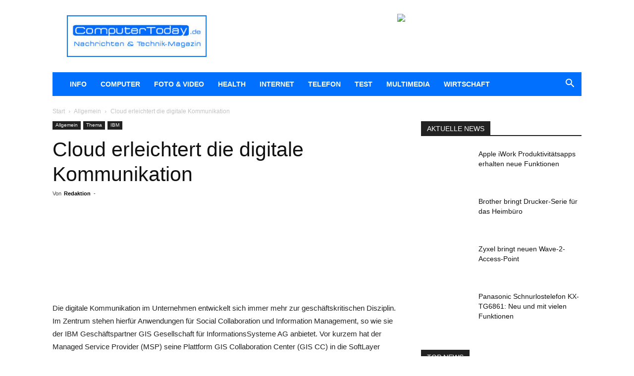

--- FILE ---
content_type: text/html; charset=UTF-8
request_url: https://www.computertoday.de/cloud-erleichtert-die-digitale-kommunikation-2141.html
body_size: 30144
content:
<!doctype html >
<!--[if IE 8]>    <html class="ie8" lang="en"> <![endif]-->
<!--[if IE 9]>    <html class="ie9" lang="en"> <![endif]-->
<!--[if gt IE 8]><!--> <html lang="de" prefix="og: https://ogp.me/ns#"> <!--<![endif]-->
<head>
    <title>Cloud erleichtert die digitale Kommunikation - ComputerToday.de</title>
    <meta charset="UTF-8" />
    <meta name="viewport" content="width=device-width, initial-scale=1.0">
    <link rel="pingback" href="https://www.computertoday.de/wp_live/xmlrpc.php" />
    <link rel="icon" type="image/png" href="https://www.computertoday.de/wp_live/wp-content/uploads/2021/02/ct_favicon_16x16.png">
	<!-- This site is optimized with the Yoast SEO plugin v26.7 - https://yoast.com/wordpress/plugins/seo/ -->
	<link rel="canonical" href="https://www.computertoday.de/cloud-erleichtert-die-digitale-kommunikation-2141.html" />
	<meta property="og:locale" content="de_DE" />
	<meta property="og:type" content="article" />
	<meta property="og:title" content="Cloud erleichtert die digitale Kommunikation - ComputerToday.de" />
	<meta property="og:description" content="Die digitale Kommunikation im Unternehmen entwickelt sich immer mehr zur geschäftskritischen Disziplin. Im Zentrum stehen hierfür Anwendungen für Social Collaboration und Information Management, so wie sie der IBM Geschäftspartner GIS Gesellschaft für InformationsSysteme AG anbietet. Vor kurzem hat der Managed Service Provider (MSP) seine Plattform GIS Collaboration Center (GIS CC) in die SoftLayer Cloud von [&hellip;]" />
	<meta property="og:url" content="https://www.computertoday.de/cloud-erleichtert-die-digitale-kommunikation-2141.html" />
	<meta property="og:site_name" content="ComputerToday.de" />
	<meta property="article:published_time" content="2014-08-03T18:53:34+00:00" />
	<meta name="author" content="Redaktion" />
	<meta name="twitter:label1" content="Verfasst von" />
	<meta name="twitter:data1" content="Redaktion" />
	<meta name="twitter:label2" content="Geschätzte Lesezeit" />
	<meta name="twitter:data2" content="3 Minuten" />
	<script type="application/ld+json" class="yoast-schema-graph">{"@context":"https://schema.org","@graph":[{"@type":"Article","@id":"https://www.computertoday.de/cloud-erleichtert-die-digitale-kommunikation-2141.html#article","isPartOf":{"@id":"https://www.computertoday.de/cloud-erleichtert-die-digitale-kommunikation-2141.html"},"author":{"name":"Redaktion","@id":"https://www.computertoday.de/#/schema/person/adc3bcb70056fbca556abbef776508e0"},"headline":"Cloud erleichtert die digitale Kommunikation","datePublished":"2014-08-03T18:53:34+00:00","mainEntityOfPage":{"@id":"https://www.computertoday.de/cloud-erleichtert-die-digitale-kommunikation-2141.html"},"wordCount":630,"articleSection":{"1":"IBM"},"inLanguage":"de"},{"@type":"WebPage","@id":"https://www.computertoday.de/cloud-erleichtert-die-digitale-kommunikation-2141.html","url":"https://www.computertoday.de/cloud-erleichtert-die-digitale-kommunikation-2141.html","name":"Cloud erleichtert die digitale Kommunikation - ComputerToday.de","isPartOf":{"@id":"https://www.computertoday.de/#website"},"datePublished":"2014-08-03T18:53:34+00:00","author":{"@id":"https://www.computertoday.de/#/schema/person/adc3bcb70056fbca556abbef776508e0"},"breadcrumb":{"@id":"https://www.computertoday.de/cloud-erleichtert-die-digitale-kommunikation-2141.html#breadcrumb"},"inLanguage":"de","potentialAction":[{"@type":"ReadAction","target":["https://www.computertoday.de/cloud-erleichtert-die-digitale-kommunikation-2141.html"]}]},{"@type":"BreadcrumbList","@id":"https://www.computertoday.de/cloud-erleichtert-die-digitale-kommunikation-2141.html#breadcrumb","itemListElement":[{"@type":"ListItem","position":1,"name":"ComputerToday","item":"https://www.computertoday.de/"},{"@type":"ListItem","position":2,"name":"Thema","item":"https://www.computertoday.de/thema"},{"@type":"ListItem","position":3,"name":"IBM","item":"https://www.computertoday.de/thema/ibm"},{"@type":"ListItem","position":4,"name":"Cloud erleichtert die digitale Kommunikation"}]},{"@type":"WebSite","@id":"https://www.computertoday.de/#website","url":"https://www.computertoday.de/","name":"ComputerToday.de","description":"Das Technik-MAGAZIN","potentialAction":[{"@type":"SearchAction","target":{"@type":"EntryPoint","urlTemplate":"https://www.computertoday.de/?s={search_term_string}"},"query-input":{"@type":"PropertyValueSpecification","valueRequired":true,"valueName":"search_term_string"}}],"inLanguage":"de"},{"@type":"Person","@id":"https://www.computertoday.de/#/schema/person/adc3bcb70056fbca556abbef776508e0","name":"Redaktion","image":{"@type":"ImageObject","inLanguage":"de","@id":"https://www.computertoday.de/#/schema/person/image/","url":"https://secure.gravatar.com/avatar/7b406824a79e891be9511253768aed367717d4ecbb8f8ef59c629f23581e5ae2?s=96&d=mm&r=g","contentUrl":"https://secure.gravatar.com/avatar/7b406824a79e891be9511253768aed367717d4ecbb8f8ef59c629f23581e5ae2?s=96&d=mm&r=g","caption":"Redaktion"},"url":"https://www.computertoday.de/author/redaktion"}]}</script>
	<!-- / Yoast SEO plugin. -->



<!-- Suchmaschinen-Optimierung durch Rank Math PRO - https://rankmath.com/ -->
<meta name="description" content="Die digitale Kommunikation im Unternehmen entwickelt sich immer mehr zur geschäftskritischen Disziplin. Im Zentrum stehen hierfür Anwendungen für Social"/>
<meta name="robots" content="follow, index, max-snippet:-1, max-video-preview:-1, max-image-preview:large"/>
<link rel="canonical" href="https://www.computertoday.de/cloud-erleichtert-die-digitale-kommunikation-2141.html" />
<meta property="og:locale" content="de_DE" />
<meta property="og:type" content="article" />
<meta property="og:title" content="Cloud erleichtert die digitale Kommunikation - ComputerToday.de" />
<meta property="og:description" content="Die digitale Kommunikation im Unternehmen entwickelt sich immer mehr zur geschäftskritischen Disziplin. Im Zentrum stehen hierfür Anwendungen für Social" />
<meta property="og:url" content="https://www.computertoday.de/cloud-erleichtert-die-digitale-kommunikation-2141.html" />
<meta property="og:site_name" content="ComputerToday.de" />
<meta property="article:section" content="Allgemein" />
<meta property="article:published_time" content="2014-08-03T20:53:34+02:00" />
<meta name="twitter:card" content="summary_large_image" />
<meta name="twitter:title" content="Cloud erleichtert die digitale Kommunikation - ComputerToday.de" />
<meta name="twitter:description" content="Die digitale Kommunikation im Unternehmen entwickelt sich immer mehr zur geschäftskritischen Disziplin. Im Zentrum stehen hierfür Anwendungen für Social" />
<meta name="twitter:label1" content="Verfasst von" />
<meta name="twitter:data1" content="Redaktion" />
<meta name="twitter:label2" content="Lesedauer" />
<meta name="twitter:data2" content="2 Minuten" />
<script type="application/ld+json" class="rank-math-schema">{"@context":"https://schema.org","@graph":["",{"@type":"WebSite","@id":"https://www.computertoday.de/#website","url":"https://www.computertoday.de","name":"ComputerToday.de","inLanguage":"de"},{"@type":"BreadcrumbList","@id":"https://www.computertoday.de/cloud-erleichtert-die-digitale-kommunikation-2141.html#breadcrumb","itemListElement":[{"@type":"ListItem","position":"1","item":{"@id":"https://www.computertoday.de","name":"ComputerToday"}},{"@type":"ListItem","position":"2","item":{"@id":"https://www.computertoday.de/allgemein","name":"Allgemein"}},{"@type":"ListItem","position":"3","item":{"@id":"https://www.computertoday.de/cloud-erleichtert-die-digitale-kommunikation-2141.html","name":"Cloud erleichtert die digitale Kommunikation"}}]},{"@type":"WebPage","@id":"https://www.computertoday.de/cloud-erleichtert-die-digitale-kommunikation-2141.html#webpage","url":"https://www.computertoday.de/cloud-erleichtert-die-digitale-kommunikation-2141.html","name":"Cloud erleichtert die digitale Kommunikation - ComputerToday.de","datePublished":"2014-08-03T20:53:34+02:00","dateModified":"2014-08-03T20:53:34+02:00","isPartOf":{"@id":"https://www.computertoday.de/#website"},"inLanguage":"de","breadcrumb":{"@id":"https://www.computertoday.de/cloud-erleichtert-die-digitale-kommunikation-2141.html#breadcrumb"}},{"@type":"Person","@id":"https://www.computertoday.de/author/redaktion","name":"Redaktion","url":"https://www.computertoday.de/author/redaktion","image":{"@type":"ImageObject","@id":"https://secure.gravatar.com/avatar/7b406824a79e891be9511253768aed367717d4ecbb8f8ef59c629f23581e5ae2?s=96&amp;d=mm&amp;r=g","url":"https://secure.gravatar.com/avatar/7b406824a79e891be9511253768aed367717d4ecbb8f8ef59c629f23581e5ae2?s=96&amp;d=mm&amp;r=g","caption":"Redaktion","inLanguage":"de"}},{"@type":"NewsArticle","headline":"Cloud erleichtert die digitale Kommunikation - ComputerToday.de","datePublished":"2014-08-03T20:53:34+02:00","dateModified":"2014-08-03T20:53:34+02:00","articleSection":"Allgemein, IBM","author":{"@id":"https://www.computertoday.de/author/redaktion","name":"Redaktion"},"description":"Die digitale Kommunikation im Unternehmen entwickelt sich immer mehr zur gesch\u00e4ftskritischen Disziplin. Im Zentrum stehen hierf\u00fcr Anwendungen f\u00fcr Social","name":"Cloud erleichtert die digitale Kommunikation - ComputerToday.de","@id":"https://www.computertoday.de/cloud-erleichtert-die-digitale-kommunikation-2141.html#richSnippet","isPartOf":{"@id":"https://www.computertoday.de/cloud-erleichtert-die-digitale-kommunikation-2141.html#webpage"},"inLanguage":"de","mainEntityOfPage":{"@id":"https://www.computertoday.de/cloud-erleichtert-die-digitale-kommunikation-2141.html#webpage"}}]}</script>
<!-- /Rank Math WordPress SEO Plugin -->

<link rel='dns-prefetch' href='//www.googletagmanager.com' />
<link rel="alternate" type="application/rss+xml" title="ComputerToday.de &raquo; Feed" href="https://www.computertoday.de/feed" />
<link rel="alternate" type="application/rss+xml" title="ComputerToday.de &raquo; Kommentar-Feed" href="https://www.computertoday.de/comments/feed" />
<link rel="alternate" title="oEmbed (JSON)" type="application/json+oembed" href="https://www.computertoday.de/wp-json/oembed/1.0/embed?url=https%3A%2F%2Fwww.computertoday.de%2Fcloud-erleichtert-die-digitale-kommunikation-2141.html" />
<link rel="alternate" title="oEmbed (XML)" type="text/xml+oembed" href="https://www.computertoday.de/wp-json/oembed/1.0/embed?url=https%3A%2F%2Fwww.computertoday.de%2Fcloud-erleichtert-die-digitale-kommunikation-2141.html&#038;format=xml" />
<style id='wp-img-auto-sizes-contain-inline-css' type='text/css'>
img:is([sizes=auto i],[sizes^="auto," i]){contain-intrinsic-size:3000px 1500px}
/*# sourceURL=wp-img-auto-sizes-contain-inline-css */
</style>
<link rel='stylesheet' id='dashicons-css' href='https://www.computertoday.de/wp_live/wp-includes/css/dashicons.min.css?ver=807f2b46566e15080a7e941b4ca4308f' type='text/css' media='all' />
<link rel='stylesheet' id='post-views-counter-frontend-css' href='https://www.computertoday.de/wp_live/wp-content/plugins/post-views-counter/css/frontend.css?ver=1.7.0' type='text/css' media='all' />
<style id='wp-emoji-styles-inline-css' type='text/css'>

	img.wp-smiley, img.emoji {
		display: inline !important;
		border: none !important;
		box-shadow: none !important;
		height: 1em !important;
		width: 1em !important;
		margin: 0 0.07em !important;
		vertical-align: -0.1em !important;
		background: none !important;
		padding: 0 !important;
	}
/*# sourceURL=wp-emoji-styles-inline-css */
</style>
<style id='wp-block-library-inline-css' type='text/css'>
:root{--wp-block-synced-color:#7a00df;--wp-block-synced-color--rgb:122,0,223;--wp-bound-block-color:var(--wp-block-synced-color);--wp-editor-canvas-background:#ddd;--wp-admin-theme-color:#007cba;--wp-admin-theme-color--rgb:0,124,186;--wp-admin-theme-color-darker-10:#006ba1;--wp-admin-theme-color-darker-10--rgb:0,107,160.5;--wp-admin-theme-color-darker-20:#005a87;--wp-admin-theme-color-darker-20--rgb:0,90,135;--wp-admin-border-width-focus:2px}@media (min-resolution:192dpi){:root{--wp-admin-border-width-focus:1.5px}}.wp-element-button{cursor:pointer}:root .has-very-light-gray-background-color{background-color:#eee}:root .has-very-dark-gray-background-color{background-color:#313131}:root .has-very-light-gray-color{color:#eee}:root .has-very-dark-gray-color{color:#313131}:root .has-vivid-green-cyan-to-vivid-cyan-blue-gradient-background{background:linear-gradient(135deg,#00d084,#0693e3)}:root .has-purple-crush-gradient-background{background:linear-gradient(135deg,#34e2e4,#4721fb 50%,#ab1dfe)}:root .has-hazy-dawn-gradient-background{background:linear-gradient(135deg,#faaca8,#dad0ec)}:root .has-subdued-olive-gradient-background{background:linear-gradient(135deg,#fafae1,#67a671)}:root .has-atomic-cream-gradient-background{background:linear-gradient(135deg,#fdd79a,#004a59)}:root .has-nightshade-gradient-background{background:linear-gradient(135deg,#330968,#31cdcf)}:root .has-midnight-gradient-background{background:linear-gradient(135deg,#020381,#2874fc)}:root{--wp--preset--font-size--normal:16px;--wp--preset--font-size--huge:42px}.has-regular-font-size{font-size:1em}.has-larger-font-size{font-size:2.625em}.has-normal-font-size{font-size:var(--wp--preset--font-size--normal)}.has-huge-font-size{font-size:var(--wp--preset--font-size--huge)}.has-text-align-center{text-align:center}.has-text-align-left{text-align:left}.has-text-align-right{text-align:right}.has-fit-text{white-space:nowrap!important}#end-resizable-editor-section{display:none}.aligncenter{clear:both}.items-justified-left{justify-content:flex-start}.items-justified-center{justify-content:center}.items-justified-right{justify-content:flex-end}.items-justified-space-between{justify-content:space-between}.screen-reader-text{border:0;clip-path:inset(50%);height:1px;margin:-1px;overflow:hidden;padding:0;position:absolute;width:1px;word-wrap:normal!important}.screen-reader-text:focus{background-color:#ddd;clip-path:none;color:#444;display:block;font-size:1em;height:auto;left:5px;line-height:normal;padding:15px 23px 14px;text-decoration:none;top:5px;width:auto;z-index:100000}html :where(.has-border-color){border-style:solid}html :where([style*=border-top-color]){border-top-style:solid}html :where([style*=border-right-color]){border-right-style:solid}html :where([style*=border-bottom-color]){border-bottom-style:solid}html :where([style*=border-left-color]){border-left-style:solid}html :where([style*=border-width]){border-style:solid}html :where([style*=border-top-width]){border-top-style:solid}html :where([style*=border-right-width]){border-right-style:solid}html :where([style*=border-bottom-width]){border-bottom-style:solid}html :where([style*=border-left-width]){border-left-style:solid}html :where(img[class*=wp-image-]){height:auto;max-width:100%}:where(figure){margin:0 0 1em}html :where(.is-position-sticky){--wp-admin--admin-bar--position-offset:var(--wp-admin--admin-bar--height,0px)}@media screen and (max-width:600px){html :where(.is-position-sticky){--wp-admin--admin-bar--position-offset:0px}}

/*# sourceURL=wp-block-library-inline-css */
</style><style id='global-styles-inline-css' type='text/css'>
:root{--wp--preset--aspect-ratio--square: 1;--wp--preset--aspect-ratio--4-3: 4/3;--wp--preset--aspect-ratio--3-4: 3/4;--wp--preset--aspect-ratio--3-2: 3/2;--wp--preset--aspect-ratio--2-3: 2/3;--wp--preset--aspect-ratio--16-9: 16/9;--wp--preset--aspect-ratio--9-16: 9/16;--wp--preset--color--black: #000000;--wp--preset--color--cyan-bluish-gray: #abb8c3;--wp--preset--color--white: #ffffff;--wp--preset--color--pale-pink: #f78da7;--wp--preset--color--vivid-red: #cf2e2e;--wp--preset--color--luminous-vivid-orange: #ff6900;--wp--preset--color--luminous-vivid-amber: #fcb900;--wp--preset--color--light-green-cyan: #7bdcb5;--wp--preset--color--vivid-green-cyan: #00d084;--wp--preset--color--pale-cyan-blue: #8ed1fc;--wp--preset--color--vivid-cyan-blue: #0693e3;--wp--preset--color--vivid-purple: #9b51e0;--wp--preset--gradient--vivid-cyan-blue-to-vivid-purple: linear-gradient(135deg,rgb(6,147,227) 0%,rgb(155,81,224) 100%);--wp--preset--gradient--light-green-cyan-to-vivid-green-cyan: linear-gradient(135deg,rgb(122,220,180) 0%,rgb(0,208,130) 100%);--wp--preset--gradient--luminous-vivid-amber-to-luminous-vivid-orange: linear-gradient(135deg,rgb(252,185,0) 0%,rgb(255,105,0) 100%);--wp--preset--gradient--luminous-vivid-orange-to-vivid-red: linear-gradient(135deg,rgb(255,105,0) 0%,rgb(207,46,46) 100%);--wp--preset--gradient--very-light-gray-to-cyan-bluish-gray: linear-gradient(135deg,rgb(238,238,238) 0%,rgb(169,184,195) 100%);--wp--preset--gradient--cool-to-warm-spectrum: linear-gradient(135deg,rgb(74,234,220) 0%,rgb(151,120,209) 20%,rgb(207,42,186) 40%,rgb(238,44,130) 60%,rgb(251,105,98) 80%,rgb(254,248,76) 100%);--wp--preset--gradient--blush-light-purple: linear-gradient(135deg,rgb(255,206,236) 0%,rgb(152,150,240) 100%);--wp--preset--gradient--blush-bordeaux: linear-gradient(135deg,rgb(254,205,165) 0%,rgb(254,45,45) 50%,rgb(107,0,62) 100%);--wp--preset--gradient--luminous-dusk: linear-gradient(135deg,rgb(255,203,112) 0%,rgb(199,81,192) 50%,rgb(65,88,208) 100%);--wp--preset--gradient--pale-ocean: linear-gradient(135deg,rgb(255,245,203) 0%,rgb(182,227,212) 50%,rgb(51,167,181) 100%);--wp--preset--gradient--electric-grass: linear-gradient(135deg,rgb(202,248,128) 0%,rgb(113,206,126) 100%);--wp--preset--gradient--midnight: linear-gradient(135deg,rgb(2,3,129) 0%,rgb(40,116,252) 100%);--wp--preset--font-size--small: 11px;--wp--preset--font-size--medium: 20px;--wp--preset--font-size--large: 32px;--wp--preset--font-size--x-large: 42px;--wp--preset--font-size--regular: 15px;--wp--preset--font-size--larger: 50px;--wp--preset--spacing--20: 0.44rem;--wp--preset--spacing--30: 0.67rem;--wp--preset--spacing--40: 1rem;--wp--preset--spacing--50: 1.5rem;--wp--preset--spacing--60: 2.25rem;--wp--preset--spacing--70: 3.38rem;--wp--preset--spacing--80: 5.06rem;--wp--preset--shadow--natural: 6px 6px 9px rgba(0, 0, 0, 0.2);--wp--preset--shadow--deep: 12px 12px 50px rgba(0, 0, 0, 0.4);--wp--preset--shadow--sharp: 6px 6px 0px rgba(0, 0, 0, 0.2);--wp--preset--shadow--outlined: 6px 6px 0px -3px rgb(255, 255, 255), 6px 6px rgb(0, 0, 0);--wp--preset--shadow--crisp: 6px 6px 0px rgb(0, 0, 0);}:where(.is-layout-flex){gap: 0.5em;}:where(.is-layout-grid){gap: 0.5em;}body .is-layout-flex{display: flex;}.is-layout-flex{flex-wrap: wrap;align-items: center;}.is-layout-flex > :is(*, div){margin: 0;}body .is-layout-grid{display: grid;}.is-layout-grid > :is(*, div){margin: 0;}:where(.wp-block-columns.is-layout-flex){gap: 2em;}:where(.wp-block-columns.is-layout-grid){gap: 2em;}:where(.wp-block-post-template.is-layout-flex){gap: 1.25em;}:where(.wp-block-post-template.is-layout-grid){gap: 1.25em;}.has-black-color{color: var(--wp--preset--color--black) !important;}.has-cyan-bluish-gray-color{color: var(--wp--preset--color--cyan-bluish-gray) !important;}.has-white-color{color: var(--wp--preset--color--white) !important;}.has-pale-pink-color{color: var(--wp--preset--color--pale-pink) !important;}.has-vivid-red-color{color: var(--wp--preset--color--vivid-red) !important;}.has-luminous-vivid-orange-color{color: var(--wp--preset--color--luminous-vivid-orange) !important;}.has-luminous-vivid-amber-color{color: var(--wp--preset--color--luminous-vivid-amber) !important;}.has-light-green-cyan-color{color: var(--wp--preset--color--light-green-cyan) !important;}.has-vivid-green-cyan-color{color: var(--wp--preset--color--vivid-green-cyan) !important;}.has-pale-cyan-blue-color{color: var(--wp--preset--color--pale-cyan-blue) !important;}.has-vivid-cyan-blue-color{color: var(--wp--preset--color--vivid-cyan-blue) !important;}.has-vivid-purple-color{color: var(--wp--preset--color--vivid-purple) !important;}.has-black-background-color{background-color: var(--wp--preset--color--black) !important;}.has-cyan-bluish-gray-background-color{background-color: var(--wp--preset--color--cyan-bluish-gray) !important;}.has-white-background-color{background-color: var(--wp--preset--color--white) !important;}.has-pale-pink-background-color{background-color: var(--wp--preset--color--pale-pink) !important;}.has-vivid-red-background-color{background-color: var(--wp--preset--color--vivid-red) !important;}.has-luminous-vivid-orange-background-color{background-color: var(--wp--preset--color--luminous-vivid-orange) !important;}.has-luminous-vivid-amber-background-color{background-color: var(--wp--preset--color--luminous-vivid-amber) !important;}.has-light-green-cyan-background-color{background-color: var(--wp--preset--color--light-green-cyan) !important;}.has-vivid-green-cyan-background-color{background-color: var(--wp--preset--color--vivid-green-cyan) !important;}.has-pale-cyan-blue-background-color{background-color: var(--wp--preset--color--pale-cyan-blue) !important;}.has-vivid-cyan-blue-background-color{background-color: var(--wp--preset--color--vivid-cyan-blue) !important;}.has-vivid-purple-background-color{background-color: var(--wp--preset--color--vivid-purple) !important;}.has-black-border-color{border-color: var(--wp--preset--color--black) !important;}.has-cyan-bluish-gray-border-color{border-color: var(--wp--preset--color--cyan-bluish-gray) !important;}.has-white-border-color{border-color: var(--wp--preset--color--white) !important;}.has-pale-pink-border-color{border-color: var(--wp--preset--color--pale-pink) !important;}.has-vivid-red-border-color{border-color: var(--wp--preset--color--vivid-red) !important;}.has-luminous-vivid-orange-border-color{border-color: var(--wp--preset--color--luminous-vivid-orange) !important;}.has-luminous-vivid-amber-border-color{border-color: var(--wp--preset--color--luminous-vivid-amber) !important;}.has-light-green-cyan-border-color{border-color: var(--wp--preset--color--light-green-cyan) !important;}.has-vivid-green-cyan-border-color{border-color: var(--wp--preset--color--vivid-green-cyan) !important;}.has-pale-cyan-blue-border-color{border-color: var(--wp--preset--color--pale-cyan-blue) !important;}.has-vivid-cyan-blue-border-color{border-color: var(--wp--preset--color--vivid-cyan-blue) !important;}.has-vivid-purple-border-color{border-color: var(--wp--preset--color--vivid-purple) !important;}.has-vivid-cyan-blue-to-vivid-purple-gradient-background{background: var(--wp--preset--gradient--vivid-cyan-blue-to-vivid-purple) !important;}.has-light-green-cyan-to-vivid-green-cyan-gradient-background{background: var(--wp--preset--gradient--light-green-cyan-to-vivid-green-cyan) !important;}.has-luminous-vivid-amber-to-luminous-vivid-orange-gradient-background{background: var(--wp--preset--gradient--luminous-vivid-amber-to-luminous-vivid-orange) !important;}.has-luminous-vivid-orange-to-vivid-red-gradient-background{background: var(--wp--preset--gradient--luminous-vivid-orange-to-vivid-red) !important;}.has-very-light-gray-to-cyan-bluish-gray-gradient-background{background: var(--wp--preset--gradient--very-light-gray-to-cyan-bluish-gray) !important;}.has-cool-to-warm-spectrum-gradient-background{background: var(--wp--preset--gradient--cool-to-warm-spectrum) !important;}.has-blush-light-purple-gradient-background{background: var(--wp--preset--gradient--blush-light-purple) !important;}.has-blush-bordeaux-gradient-background{background: var(--wp--preset--gradient--blush-bordeaux) !important;}.has-luminous-dusk-gradient-background{background: var(--wp--preset--gradient--luminous-dusk) !important;}.has-pale-ocean-gradient-background{background: var(--wp--preset--gradient--pale-ocean) !important;}.has-electric-grass-gradient-background{background: var(--wp--preset--gradient--electric-grass) !important;}.has-midnight-gradient-background{background: var(--wp--preset--gradient--midnight) !important;}.has-small-font-size{font-size: var(--wp--preset--font-size--small) !important;}.has-medium-font-size{font-size: var(--wp--preset--font-size--medium) !important;}.has-large-font-size{font-size: var(--wp--preset--font-size--large) !important;}.has-x-large-font-size{font-size: var(--wp--preset--font-size--x-large) !important;}
/*# sourceURL=global-styles-inline-css */
</style>

<style id='classic-theme-styles-inline-css' type='text/css'>
/*! This file is auto-generated */
.wp-block-button__link{color:#fff;background-color:#32373c;border-radius:9999px;box-shadow:none;text-decoration:none;padding:calc(.667em + 2px) calc(1.333em + 2px);font-size:1.125em}.wp-block-file__button{background:#32373c;color:#fff;text-decoration:none}
/*# sourceURL=/wp-includes/css/classic-themes.min.css */
</style>
<link rel='stylesheet' id='contact-form-7-css' href='https://www.computertoday.de/wp_live/wp-content/plugins/contact-form-7/includes/css/styles.css?ver=6.1.4' type='text/css' media='all' />
<link rel='stylesheet' id='bsearch-style-css' href='https://www.computertoday.de/wp_live/wp-content/plugins/better-search/includes/css/bsearch-styles.min.css?ver=4.1.2' type='text/css' media='all' />
<style id='bsearch-custom-style-inline-css' type='text/css'>
	#bsearchform { margin: 20px; padding: 20px; }
	#heatmap { margin: 20px; padding: 20px; border: 1px dashed #ccc }
	.bsearch_results_page { max-width:90%; margin: 20px; padding: 20px; }
	.bsearch_footer { text-align: center; }
	
/*# sourceURL=bsearch-custom-style-inline-css */
</style>
<link rel='stylesheet' id='td-plugin-newsletter-css' href='https://www.computertoday.de/wp_live/wp-content/plugins/td-newsletter/style.css?ver=12.7.4' type='text/css' media='all' />
<link rel='stylesheet' id='td-plugin-multi-purpose-css' href='https://www.computertoday.de/wp_live/wp-content/plugins/td-composer/td-multi-purpose/style.css?ver=9c5a7338c90cbd82cb580e34cffb127f' type='text/css' media='all' />
<link rel='stylesheet' id='yarpp-thumbnails-css' href='https://www.computertoday.de/wp_live/wp-content/plugins/yet-another-related-posts-plugin/style/styles_thumbnails.css?ver=5.30.11' type='text/css' media='all' />
<style id='yarpp-thumbnails-inline-css' type='text/css'>
.yarpp-thumbnails-horizontal .yarpp-thumbnail {width: 130px;height: 170px;margin: 5px;margin-left: 0px;}.yarpp-thumbnail > img, .yarpp-thumbnail-default {width: 120px;height: 120px;margin: 5px;}.yarpp-thumbnails-horizontal .yarpp-thumbnail-title {margin: 7px;margin-top: 0px;width: 120px;}.yarpp-thumbnail-default > img {min-height: 120px;min-width: 120px;}
.yarpp-thumbnails-horizontal .yarpp-thumbnail {width: 130px;height: 170px;margin: 5px;margin-left: 0px;}.yarpp-thumbnail > img, .yarpp-thumbnail-default {width: 120px;height: 120px;margin: 5px;}.yarpp-thumbnails-horizontal .yarpp-thumbnail-title {margin: 7px;margin-top: 0px;width: 120px;}.yarpp-thumbnail-default > img {min-height: 120px;min-width: 120px;}
/*# sourceURL=yarpp-thumbnails-inline-css */
</style>
<link rel='stylesheet' id='td-theme-css' href='https://www.computertoday.de/wp_live/wp-content/themes/Newspaper/style.css?ver=12.7.4' type='text/css' media='all' />
<style id='td-theme-inline-css' type='text/css'>@media (max-width:767px){.td-header-desktop-wrap{display:none}}@media (min-width:767px){.td-header-mobile-wrap{display:none}}</style>
<link rel='stylesheet' id='td-legacy-framework-front-style-css' href='https://www.computertoday.de/wp_live/wp-content/plugins/td-composer/legacy/Newspaper/assets/css/td_legacy_main.css?ver=9c5a7338c90cbd82cb580e34cffb127f' type='text/css' media='all' />
<link rel='stylesheet' id='td-standard-pack-framework-front-style-css' href='https://www.computertoday.de/wp_live/wp-content/plugins/td-standard-pack/Newspaper/assets/css/td_standard_pack_main.css?ver=1314111a2e147bac488ccdd97e4704ff' type='text/css' media='all' />
<link rel='stylesheet' id='tdb_style_cloud_templates_front-css' href='https://www.computertoday.de/wp_live/wp-content/plugins/td-cloud-library/assets/css/tdb_main.css?ver=496e217dc78570a2932146e73f7c4a14' type='text/css' media='all' />
<link rel='stylesheet' id='yarppRelatedCss-css' href='https://www.computertoday.de/wp_live/wp-content/plugins/yet-another-related-posts-plugin/style/related.css?ver=5.30.11' type='text/css' media='all' />
<script type="text/javascript" id="post-views-counter-frontend-js-before">
/* <![CDATA[ */
var pvcArgsFrontend = {"mode":"js","postID":2141,"requestURL":"https:\/\/www.computertoday.de\/wp_live\/wp-admin\/admin-ajax.php","nonce":"9966d54d85","dataStorage":"cookies","multisite":false,"path":"\/","domain":""};

//# sourceURL=post-views-counter-frontend-js-before
/* ]]> */
</script>
<script type="text/javascript" src="https://www.computertoday.de/wp_live/wp-content/plugins/post-views-counter/js/frontend.js?ver=1.7.0" id="post-views-counter-frontend-js"></script>
<script type="text/javascript" src="https://www.computertoday.de/wp_live/wp-includes/js/jquery/jquery.min.js?ver=3.7.1" id="jquery-core-js"></script>
<script type="text/javascript" src="https://www.computertoday.de/wp_live/wp-includes/js/jquery/jquery-migrate.min.js?ver=3.4.1" id="jquery-migrate-js"></script>

<!-- Google Tag (gtac.js) durch Site-Kit hinzugefügt -->
<!-- Von Site Kit hinzugefügtes Google-Analytics-Snippet -->
<script type="text/javascript" src="https://www.googletagmanager.com/gtag/js?id=GT-MQPP6Z5" id="google_gtagjs-js" async></script>
<script type="text/javascript" id="google_gtagjs-js-after">
/* <![CDATA[ */
window.dataLayer = window.dataLayer || [];function gtag(){dataLayer.push(arguments);}
gtag("set","linker",{"domains":["www.computertoday.de"]});
gtag("js", new Date());
gtag("set", "developer_id.dZTNiMT", true);
gtag("config", "GT-MQPP6Z5");
//# sourceURL=google_gtagjs-js-after
/* ]]> */
</script>
<link rel="https://api.w.org/" href="https://www.computertoday.de/wp-json/" /><link rel="alternate" title="JSON" type="application/json" href="https://www.computertoday.de/wp-json/wp/v2/posts/2141" /><link rel="EditURI" type="application/rsd+xml" title="RSD" href="https://www.computertoday.de/wp_live/xmlrpc.php?rsd" />

<link rel='shortlink' href='https://www.computertoday.de/?p=2141' />
<meta name="generator" content="Site Kit by Google 1.170.0" /><script type="text/javascript">
(function(url){
	if(/(?:Chrome\/26\.0\.1410\.63 Safari\/537\.31|WordfenceTestMonBot)/.test(navigator.userAgent)){ return; }
	var addEvent = function(evt, handler) {
		if (window.addEventListener) {
			document.addEventListener(evt, handler, false);
		} else if (window.attachEvent) {
			document.attachEvent('on' + evt, handler);
		}
	};
	var removeEvent = function(evt, handler) {
		if (window.removeEventListener) {
			document.removeEventListener(evt, handler, false);
		} else if (window.detachEvent) {
			document.detachEvent('on' + evt, handler);
		}
	};
	var evts = 'contextmenu dblclick drag dragend dragenter dragleave dragover dragstart drop keydown keypress keyup mousedown mousemove mouseout mouseover mouseup mousewheel scroll'.split(' ');
	var logHuman = function() {
		if (window.wfLogHumanRan) { return; }
		window.wfLogHumanRan = true;
		var wfscr = document.createElement('script');
		wfscr.type = 'text/javascript';
		wfscr.async = true;
		wfscr.src = url + '&r=' + Math.random();
		(document.getElementsByTagName('head')[0]||document.getElementsByTagName('body')[0]).appendChild(wfscr);
		for (var i = 0; i < evts.length; i++) {
			removeEvent(evts[i], logHuman);
		}
	};
	for (var i = 0; i < evts.length; i++) {
		addEvent(evts[i], logHuman);
	}
})('//www.computertoday.de/?wordfence_lh=1&hid=F504C7CD5719F37677FFD0241B2F97CB');
</script>    <script>
        window.tdb_global_vars = {"wpRestUrl":"https:\/\/www.computertoday.de\/wp-json\/","permalinkStructure":"\/%postname%-%post_id%.html"};
        window.tdb_p_autoload_vars = {"isAjax":false,"isAdminBarShowing":false,"autoloadStatus":"on","origPostEditUrl":null};
    </script>
    
    <style id="tdb-global-colors">:root{--accent-color:#fff}</style>

    
	
<!-- Durch Site Kit hinzugefügte Google AdSense Metatags -->
<meta name="google-adsense-platform-account" content="ca-host-pub-2644536267352236">
<meta name="google-adsense-platform-domain" content="sitekit.withgoogle.com">
<!-- Beende durch Site Kit hinzugefügte Google AdSense Metatags -->
<link rel="amphtml" href="https://www.computertoday.de/cloud-erleichtert-die-digitale-kommunikation-2141.html?amp">
<!-- Von Site Kit hinzugefügtes Google-Tag-Manager-Snippet -->
<script type="text/javascript">
/* <![CDATA[ */

			( function( w, d, s, l, i ) {
				w[l] = w[l] || [];
				w[l].push( {'gtm.start': new Date().getTime(), event: 'gtm.js'} );
				var f = d.getElementsByTagName( s )[0],
					j = d.createElement( s ), dl = l != 'dataLayer' ? '&l=' + l : '';
				j.async = true;
				j.src = 'https://www.googletagmanager.com/gtm.js?id=' + i + dl;
				f.parentNode.insertBefore( j, f );
			} )( window, document, 'script', 'dataLayer', 'GTM-K8TKV3DW' );
			
/* ]]> */
</script>

<!-- Ende des von Site Kit hinzugefügten Google-Tag-Manager-Snippets -->

<!-- JS generated by theme -->

<script type="text/javascript" id="td-generated-header-js">
    
    

	    var tdBlocksArray = []; //here we store all the items for the current page

	    // td_block class - each ajax block uses a object of this class for requests
	    function tdBlock() {
		    this.id = '';
		    this.block_type = 1; //block type id (1-234 etc)
		    this.atts = '';
		    this.td_column_number = '';
		    this.td_current_page = 1; //
		    this.post_count = 0; //from wp
		    this.found_posts = 0; //from wp
		    this.max_num_pages = 0; //from wp
		    this.td_filter_value = ''; //current live filter value
		    this.is_ajax_running = false;
		    this.td_user_action = ''; // load more or infinite loader (used by the animation)
		    this.header_color = '';
		    this.ajax_pagination_infinite_stop = ''; //show load more at page x
	    }

        // td_js_generator - mini detector
        ( function () {
            var htmlTag = document.getElementsByTagName("html")[0];

	        if ( navigator.userAgent.indexOf("MSIE 10.0") > -1 ) {
                htmlTag.className += ' ie10';
            }

            if ( !!navigator.userAgent.match(/Trident.*rv\:11\./) ) {
                htmlTag.className += ' ie11';
            }

	        if ( navigator.userAgent.indexOf("Edge") > -1 ) {
                htmlTag.className += ' ieEdge';
            }

            if ( /(iPad|iPhone|iPod)/g.test(navigator.userAgent) ) {
                htmlTag.className += ' td-md-is-ios';
            }

            var user_agent = navigator.userAgent.toLowerCase();
            if ( user_agent.indexOf("android") > -1 ) {
                htmlTag.className += ' td-md-is-android';
            }

            if ( -1 !== navigator.userAgent.indexOf('Mac OS X')  ) {
                htmlTag.className += ' td-md-is-os-x';
            }

            if ( /chrom(e|ium)/.test(navigator.userAgent.toLowerCase()) ) {
               htmlTag.className += ' td-md-is-chrome';
            }

            if ( -1 !== navigator.userAgent.indexOf('Firefox') ) {
                htmlTag.className += ' td-md-is-firefox';
            }

            if ( -1 !== navigator.userAgent.indexOf('Safari') && -1 === navigator.userAgent.indexOf('Chrome') ) {
                htmlTag.className += ' td-md-is-safari';
            }

            if( -1 !== navigator.userAgent.indexOf('IEMobile') ){
                htmlTag.className += ' td-md-is-iemobile';
            }

        })();

        var tdLocalCache = {};

        ( function () {
            "use strict";

            tdLocalCache = {
                data: {},
                remove: function (resource_id) {
                    delete tdLocalCache.data[resource_id];
                },
                exist: function (resource_id) {
                    return tdLocalCache.data.hasOwnProperty(resource_id) && tdLocalCache.data[resource_id] !== null;
                },
                get: function (resource_id) {
                    return tdLocalCache.data[resource_id];
                },
                set: function (resource_id, cachedData) {
                    tdLocalCache.remove(resource_id);
                    tdLocalCache.data[resource_id] = cachedData;
                }
            };
        })();

    
    
var td_viewport_interval_list=[{"limitBottom":767,"sidebarWidth":228},{"limitBottom":1018,"sidebarWidth":300},{"limitBottom":1140,"sidebarWidth":324}];
var td_animation_stack_effect="type1";
var tds_animation_stack=true;
var td_animation_stack_specific_selectors=".entry-thumb, img[class*=\"wp-image-\"], a.td-sml-link-to-image > img, .td-lazy-img";
var td_animation_stack_general_selectors=".td-animation-stack .entry-thumb, .post .entry-thumb, .post img[class*=\"wp-image-\"], .post a.td-sml-link-to-image > img, .td-animation-stack .td-lazy-img";
var tds_general_modal_image="yes";
var tdc_is_installed="yes";
var tdc_domain_active=false;
var td_ajax_url="https:\/\/www.computertoday.de\/wp_live\/wp-admin\/admin-ajax.php?td_theme_name=Newspaper&v=12.7.4";
var td_get_template_directory_uri="https:\/\/www.computertoday.de\/wp_live\/wp-content\/plugins\/td-composer\/legacy\/common";
var tds_snap_menu="smart_snap_always";
var tds_logo_on_sticky="show_header_logo";
var tds_header_style="3";
var td_please_wait="Bitte warten...";
var td_email_user_pass_incorrect="Benutzername oder Passwort falsch!";
var td_email_user_incorrect="E-Mail-Adresse oder Benutzername falsch!";
var td_email_incorrect="E-Mail-Adresse nicht korrekt!";
var td_user_incorrect="Username incorrect!";
var td_email_user_empty="Email or username empty!";
var td_pass_empty="Pass empty!";
var td_pass_pattern_incorrect="Invalid Pass Pattern!";
var td_retype_pass_incorrect="Retyped Pass incorrect!";
var tds_more_articles_on_post_enable="";
var tds_more_articles_on_post_time_to_wait="1";
var tds_more_articles_on_post_pages_distance_from_top=0;
var tds_captcha="";
var tds_theme_color_site_wide="#4db2ec";
var tds_smart_sidebar="enabled";
var tdThemeName="Newspaper";
var tdThemeNameWl="Newspaper";
var td_magnific_popup_translation_tPrev="Vorherige (Pfeiltaste links)";
var td_magnific_popup_translation_tNext="Weiter (rechte Pfeiltaste)";
var td_magnific_popup_translation_tCounter="%curr% von %total%";
var td_magnific_popup_translation_ajax_tError="Der Inhalt von %url% konnte nicht geladen werden.";
var td_magnific_popup_translation_image_tError="Das Bild #%curr% konnte nicht geladen werden.";
var tdBlockNonce="3b63fc7281";
var tdMobileMenu="enabled";
var tdMobileSearch="enabled";
var tdsDateFormat="l, d.m.Y";
var tdDateNamesI18n={"month_names":["Januar","Februar","M\u00e4rz","April","Mai","Juni","Juli","August","September","Oktober","November","Dezember"],"month_names_short":["Jan.","Feb.","M\u00e4rz","Apr.","Mai","Juni","Juli","Aug.","Sep.","Okt.","Nov.","Dez."],"day_names":["Sonntag","Montag","Dienstag","Mittwoch","Donnerstag","Freitag","Samstag"],"day_names_short":["So.","Mo.","Di.","Mi.","Do.","Fr.","Sa."]};
var tdb_modal_confirm="Speichern";
var tdb_modal_cancel="Stornieren";
var tdb_modal_confirm_alt="Ja";
var tdb_modal_cancel_alt="NEIN";
var td_deploy_mode="deploy";
var td_ad_background_click_link="";
var td_ad_background_click_target="";
</script>


<!-- Header style compiled by theme -->

<style>:root{--td_excl_label:'EXKLUSIV';--td_mobile_menu_color:#0170ff;--td_mobile_gradient_one_mob:#0170ff;--td_mobile_gradient_two_mob:rgba(0,0,0,0.6)}.td-header-wrap .td-header-menu-wrap-full,.td-header-menu-wrap.td-affix,.td-header-style-3 .td-header-main-menu,.td-header-style-3 .td-affix .td-header-main-menu,.td-header-style-4 .td-header-main-menu,.td-header-style-4 .td-affix .td-header-main-menu,.td-header-style-8 .td-header-menu-wrap.td-affix,.td-header-style-8 .td-header-top-menu-full{background-color:#0170ff}.td-boxed-layout .td-header-style-3 .td-header-menu-wrap,.td-boxed-layout .td-header-style-4 .td-header-menu-wrap,.td-header-style-3 .td_stretch_content .td-header-menu-wrap,.td-header-style-4 .td_stretch_content .td-header-menu-wrap{background-color:#0170ff!important}@media (min-width:1019px){.td-header-style-1 .td-header-sp-recs,.td-header-style-1 .td-header-sp-logo{margin-bottom:28px}}@media (min-width:768px) and (max-width:1018px){.td-header-style-1 .td-header-sp-recs,.td-header-style-1 .td-header-sp-logo{margin-bottom:14px}}.td-header-style-7 .td-header-top-menu{border-bottom:none}.td-theme-wrap .td-mega-menu ul,.td-theme-wrap .td_mega_menu_sub_cats .cur-sub-cat,.td-theme-wrap .td_mega_menu_sub_cats .cur-sub-cat:before{background-color:#0170ff}.td-theme-wrap .td-mega-span h3 a{color:#0170ff}.td-theme-wrap .td_mega_menu_sub_cats a{color:#0170ff}.td-header-wrap .td-logo-text-container .td-logo-text{color:#fcfcfc}.td-footer-wrapper::before{background-size:cover}.td-footer-wrapper::before{background-position:center center}:root{--td_excl_label:'EXKLUSIV';--td_mobile_menu_color:#0170ff;--td_mobile_gradient_one_mob:#0170ff;--td_mobile_gradient_two_mob:rgba(0,0,0,0.6)}.td-header-wrap .td-header-menu-wrap-full,.td-header-menu-wrap.td-affix,.td-header-style-3 .td-header-main-menu,.td-header-style-3 .td-affix .td-header-main-menu,.td-header-style-4 .td-header-main-menu,.td-header-style-4 .td-affix .td-header-main-menu,.td-header-style-8 .td-header-menu-wrap.td-affix,.td-header-style-8 .td-header-top-menu-full{background-color:#0170ff}.td-boxed-layout .td-header-style-3 .td-header-menu-wrap,.td-boxed-layout .td-header-style-4 .td-header-menu-wrap,.td-header-style-3 .td_stretch_content .td-header-menu-wrap,.td-header-style-4 .td_stretch_content .td-header-menu-wrap{background-color:#0170ff!important}@media (min-width:1019px){.td-header-style-1 .td-header-sp-recs,.td-header-style-1 .td-header-sp-logo{margin-bottom:28px}}@media (min-width:768px) and (max-width:1018px){.td-header-style-1 .td-header-sp-recs,.td-header-style-1 .td-header-sp-logo{margin-bottom:14px}}.td-header-style-7 .td-header-top-menu{border-bottom:none}.td-theme-wrap .td-mega-menu ul,.td-theme-wrap .td_mega_menu_sub_cats .cur-sub-cat,.td-theme-wrap .td_mega_menu_sub_cats .cur-sub-cat:before{background-color:#0170ff}.td-theme-wrap .td-mega-span h3 a{color:#0170ff}.td-theme-wrap .td_mega_menu_sub_cats a{color:#0170ff}.td-header-wrap .td-logo-text-container .td-logo-text{color:#fcfcfc}.td-footer-wrapper::before{background-size:cover}.td-footer-wrapper::before{background-position:center center}</style>




<script type="application/ld+json">
    {
        "@context": "https://schema.org",
        "@type": "BreadcrumbList",
        "itemListElement": [
            {
                "@type": "ListItem",
                "position": 1,
                "item": {
                    "@type": "WebSite",
                    "@id": "https://www.computertoday.de/",
                    "name": "Start"
                }
            },
            {
                "@type": "ListItem",
                "position": 2,
                    "item": {
                    "@type": "WebPage",
                    "@id": "https://www.computertoday.de/allgemein",
                    "name": "Allgemein"
                }
            }
            ,{
                "@type": "ListItem",
                "position": 3,
                    "item": {
                    "@type": "WebPage",
                    "@id": "https://www.computertoday.de/cloud-erleichtert-die-digitale-kommunikation-2141.html",
                    "name": "Cloud erleichtert die digitale Kommunikation"                                
                }
            }    
        ]
    }
</script>

<!-- Button style compiled by theme -->

<style></style>

	<style id="tdw-css-placeholder"></style></head>

<body class="wp-singular post-template-default single single-post postid-2141 single-format-standard wp-theme-Newspaper td-standard-pack cloud-erleichtert-die-digitale-kommunikation global-block-template-1 td-animation-stack-type1 td-full-layout" itemscope="itemscope" itemtype="https://schema.org/WebPage">

<div class="td-scroll-up" data-style="style1"><i class="td-icon-menu-up"></i></div>
    <div class="td-menu-background" style="visibility:hidden"></div>
<div id="td-mobile-nav" style="visibility:hidden">
    <div class="td-mobile-container">
        <!-- mobile menu top section -->
        <div class="td-menu-socials-wrap">
            <!-- socials -->
            <div class="td-menu-socials">
                            </div>
            <!-- close button -->
            <div class="td-mobile-close">
                <span><i class="td-icon-close-mobile"></i></span>
            </div>
        </div>

        <!-- login section -->
                    <div class="td-menu-login-section">
                
    <div class="td-guest-wrap">
        <div class="td-menu-login"><a id="login-link-mob">Anmelden</a></div>
    </div>
            </div>
        
        <!-- menu section -->
        <div class="td-mobile-content">
            <div class="menu-menu-1-container"><ul id="menu-menu-1" class="td-mobile-main-menu"><li id="menu-item-3913" class="menu-item menu-item-type-taxonomy menu-item-object-category menu-item-has-children menu-item-first menu-item-3913"><a href="https://www.computertoday.de/info-news">Info<i class="td-icon-menu-right td-element-after"></i></a>
<ul class="sub-menu">
	<li id="menu-item-6339" class="menu-item menu-item-type-taxonomy menu-item-object-category menu-item-6339"><a href="https://www.computertoday.de/termine">Termine</a></li>
	<li id="menu-item-3914" class="menu-item menu-item-type-taxonomy menu-item-object-category menu-item-3914"><a href="https://www.computertoday.de/termine/messen-events">Messen</a></li>
</ul>
</li>
<li id="menu-item-189" class="menu-item menu-item-type-taxonomy menu-item-object-category menu-item-has-children menu-item-189"><a href="https://www.computertoday.de/computer">Computer<i class="td-icon-menu-right td-element-after"></i></a>
<ul class="sub-menu">
	<li id="menu-item-196" class="menu-item menu-item-type-taxonomy menu-item-object-category menu-item-196"><a href="https://www.computertoday.de/apps">Apps</a></li>
	<li id="menu-item-3910" class="menu-item menu-item-type-taxonomy menu-item-object-category menu-item-3910"><a href="https://www.computertoday.de/computer/gaming">Gaming</a></li>
	<li id="menu-item-197" class="menu-item menu-item-type-taxonomy menu-item-object-category menu-item-has-children menu-item-197"><a href="https://www.computertoday.de/computer/hardware">Hardware<i class="td-icon-menu-right td-element-after"></i></a>
	<ul class="sub-menu">
		<li id="menu-item-4214" class="menu-item menu-item-type-taxonomy menu-item-object-category menu-item-4214"><a href="https://www.computertoday.de/computer/hardware/datenerfassung">Datenerfassung</a></li>
		<li id="menu-item-278" class="menu-item menu-item-type-taxonomy menu-item-object-category menu-item-278"><a href="https://www.computertoday.de/computer/hardware/drucker">Drucker</a></li>
		<li id="menu-item-1300" class="menu-item menu-item-type-taxonomy menu-item-object-category menu-item-1300"><a href="https://www.computertoday.de/computer/hardware/grafikkarten">Grafikkarten</a></li>
		<li id="menu-item-276" class="menu-item menu-item-type-taxonomy menu-item-object-category menu-item-276"><a href="https://www.computertoday.de/computer/hardware/monitore">Monitore</a></li>
		<li id="menu-item-1301" class="menu-item menu-item-type-taxonomy menu-item-object-category menu-item-1301"><a href="https://www.computertoday.de/computer/hardware/motherboards">Motherboards</a></li>
		<li id="menu-item-1769" class="menu-item menu-item-type-taxonomy menu-item-object-category menu-item-1769"><a href="https://www.computertoday.de/computer/netzwerk/router">Router</a></li>
		<li id="menu-item-277" class="menu-item menu-item-type-taxonomy menu-item-object-category menu-item-277"><a href="https://www.computertoday.de/computer/hardware/scanner">Scanner</a></li>
		<li id="menu-item-1848" class="menu-item menu-item-type-taxonomy menu-item-object-category menu-item-1848"><a href="https://www.computertoday.de/computer/speichersysteme">Speichersysteme</a></li>
	</ul>
</li>
	<li id="menu-item-842" class="menu-item menu-item-type-taxonomy menu-item-object-category menu-item-842"><a href="https://www.computertoday.de/computer/navigation-gps">Navigation/GPS</a></li>
	<li id="menu-item-3912" class="menu-item menu-item-type-taxonomy menu-item-object-category menu-item-has-children menu-item-3912"><a href="https://www.computertoday.de/computer/netzwerk">Netzwerk<i class="td-icon-menu-right td-element-after"></i></a>
	<ul class="sub-menu">
		<li id="menu-item-4900" class="menu-item menu-item-type-taxonomy menu-item-object-category menu-item-4900"><a href="https://www.computertoday.de/computer/netzwerk/router">Router</a></li>
		<li id="menu-item-4901" class="menu-item menu-item-type-taxonomy menu-item-object-category menu-item-4901"><a href="https://www.computertoday.de/computer/netzwerk/switches">Switches</a></li>
	</ul>
</li>
	<li id="menu-item-438" class="menu-item menu-item-type-taxonomy menu-item-object-category menu-item-has-children menu-item-438"><a href="https://www.computertoday.de/computer/notebooks">Notebooks<i class="td-icon-menu-right td-element-after"></i></a>
	<ul class="sub-menu">
		<li id="menu-item-4213" class="menu-item menu-item-type-taxonomy menu-item-object-category menu-item-4213"><a href="https://www.computertoday.de/computer/notebooks/convertibles">Convertibles</a></li>
	</ul>
</li>
	<li id="menu-item-529" class="menu-item menu-item-type-taxonomy menu-item-object-category menu-item-has-children menu-item-529"><a href="https://www.computertoday.de/computer/server">Server<i class="td-icon-menu-right td-element-after"></i></a>
	<ul class="sub-menu">
		<li id="menu-item-3929" class="menu-item menu-item-type-taxonomy menu-item-object-category menu-item-3929"><a href="https://www.computertoday.de/computer/server/power">Power</a></li>
	</ul>
</li>
	<li id="menu-item-201" class="menu-item menu-item-type-taxonomy menu-item-object-category menu-item-has-children menu-item-201"><a href="https://www.computertoday.de/computer/software">Software<i class="td-icon-menu-right td-element-after"></i></a>
	<ul class="sub-menu">
		<li id="menu-item-198" class="menu-item menu-item-type-taxonomy menu-item-object-category menu-item-198"><a href="https://www.computertoday.de/computer/praxistipps/android">Android</a></li>
		<li id="menu-item-199" class="menu-item menu-item-type-taxonomy menu-item-object-category menu-item-199"><a href="https://www.computertoday.de/computer/praxistipps/ios">iOS</a></li>
		<li id="menu-item-3915" class="menu-item menu-item-type-taxonomy menu-item-object-category menu-item-3915"><a href="https://www.computertoday.de/computer/software/linux">Linux</a></li>
		<li id="menu-item-200" class="menu-item menu-item-type-taxonomy menu-item-object-category menu-item-200"><a href="https://www.computertoday.de/computer/software/mac-os">Mac OS</a></li>
		<li id="menu-item-3916" class="menu-item menu-item-type-taxonomy menu-item-object-category menu-item-3916"><a href="https://www.computertoday.de/computer/software/ms-office">MS Office</a></li>
		<li id="menu-item-3917" class="menu-item menu-item-type-taxonomy menu-item-object-category menu-item-3917"><a href="https://www.computertoday.de/computer/gaming/spiele">Spiele</a></li>
		<li id="menu-item-3918" class="menu-item menu-item-type-taxonomy menu-item-object-category menu-item-3918"><a href="https://www.computertoday.de/computer/software/windows">Windows</a></li>
	</ul>
</li>
	<li id="menu-item-208" class="menu-item menu-item-type-taxonomy menu-item-object-category menu-item-has-children menu-item-208"><a href="https://www.computertoday.de/computer/tablets">Tablets<i class="td-icon-menu-right td-element-after"></i></a>
	<ul class="sub-menu">
		<li id="menu-item-3911" class="menu-item menu-item-type-taxonomy menu-item-object-category menu-item-3911"><a href="https://www.computertoday.de/computer/tablets/ebooks">eBooks</a></li>
	</ul>
</li>
	<li id="menu-item-7140" class="menu-item menu-item-type-taxonomy menu-item-object-category menu-item-7140"><a href="https://www.computertoday.de/computer/updates">Updates</a></li>
</ul>
</li>
<li id="menu-item-193" class="menu-item menu-item-type-taxonomy menu-item-object-category menu-item-has-children menu-item-193"><a href="https://www.computertoday.de/foto-video">Foto &amp; Video<i class="td-icon-menu-right td-element-after"></i></a>
<ul class="sub-menu">
	<li id="menu-item-742" class="menu-item menu-item-type-taxonomy menu-item-object-category menu-item-has-children menu-item-742"><a href="https://www.computertoday.de/foto-video/fotocam">Fotocam<i class="td-icon-menu-right td-element-after"></i></a>
	<ul class="sub-menu">
		<li id="menu-item-4215" class="menu-item menu-item-type-taxonomy menu-item-object-category menu-item-4215"><a href="https://www.computertoday.de/foto-video/objektive">Objektive</a></li>
	</ul>
</li>
	<li id="menu-item-4216" class="menu-item menu-item-type-taxonomy menu-item-object-category menu-item-4216"><a href="https://www.computertoday.de/foto-video/optische_geraete">Optische Geräte</a></li>
	<li id="menu-item-743" class="menu-item menu-item-type-taxonomy menu-item-object-category menu-item-743"><a href="https://www.computertoday.de/foto-video/videocam">Videocam</a></li>
</ul>
</li>
<li id="menu-item-7135" class="menu-item menu-item-type-taxonomy menu-item-object-category menu-item-7135"><a href="https://www.computertoday.de/health">Health</a></li>
<li id="menu-item-195" class="menu-item menu-item-type-taxonomy menu-item-object-category menu-item-has-children menu-item-195"><a href="https://www.computertoday.de/computer/internet">Internet<i class="td-icon-menu-right td-element-after"></i></a>
<ul class="sub-menu">
	<li id="menu-item-3920" class="menu-item menu-item-type-taxonomy menu-item-object-category menu-item-3920"><a href="https://www.computertoday.de/computer/internet/dsl">DSL</a></li>
	<li id="menu-item-3921" class="menu-item menu-item-type-taxonomy menu-item-object-category menu-item-3921"><a href="https://www.computertoday.de/computer/internet/lte">LTE</a></li>
	<li id="menu-item-1727" class="menu-item menu-item-type-taxonomy menu-item-object-category menu-item-1727"><a href="https://www.computertoday.de/computer/internet/it-security">IT-Security</a></li>
	<li id="menu-item-1729" class="menu-item menu-item-type-taxonomy menu-item-object-category menu-item-1729"><a href="https://www.computertoday.de/computer/internet/web">Web</a></li>
</ul>
</li>
<li id="menu-item-10418" class="menu-item menu-item-type-taxonomy menu-item-object-category menu-item-has-children menu-item-10418"><a href="https://www.computertoday.de/telefon">Telefon<i class="td-icon-menu-right td-element-after"></i></a>
<ul class="sub-menu">
	<li id="menu-item-194" class="menu-item menu-item-type-taxonomy menu-item-object-category menu-item-has-children menu-item-194"><a href="https://www.computertoday.de/telefon/handy">Handy<i class="td-icon-menu-right td-element-after"></i></a>
	<ul class="sub-menu">
		<li id="menu-item-1521" class="menu-item menu-item-type-taxonomy menu-item-object-category menu-item-1521"><a href="https://www.computertoday.de/telefon/handy/smartphones">Smartphones</a></li>
		<li id="menu-item-3923" class="menu-item menu-item-type-taxonomy menu-item-object-category menu-item-has-children menu-item-3923"><a href="https://www.computertoday.de/telefon/tarife">Tarife<i class="td-icon-menu-right td-element-after"></i></a>
		<ul class="sub-menu">
			<li id="menu-item-3926" class="menu-item menu-item-type-taxonomy menu-item-object-category menu-item-3926"><a href="https://www.computertoday.de/telefon/tarife/prepaid">Prepaid</a></li>
		</ul>
</li>
	</ul>
</li>
	<li id="menu-item-3928" class="menu-item menu-item-type-taxonomy menu-item-object-category menu-item-has-children menu-item-3928"><a href="https://www.computertoday.de/telefon/handy/wearables">Wearables<i class="td-icon-menu-right td-element-after"></i></a>
	<ul class="sub-menu">
		<li id="menu-item-1731" class="menu-item menu-item-type-taxonomy menu-item-object-category menu-item-1731"><a href="https://www.computertoday.de/telefon/handy/wearables/smartwatch">Smartwatch</a></li>
	</ul>
</li>
</ul>
</li>
<li id="menu-item-192" class="menu-item menu-item-type-taxonomy menu-item-object-category menu-item-192"><a href="https://www.computertoday.de/test">Test</a></li>
<li id="menu-item-7136" class="menu-item menu-item-type-taxonomy menu-item-object-category menu-item-has-children menu-item-7136"><a href="https://www.computertoday.de/multimedia">Multimedia<i class="td-icon-menu-right td-element-after"></i></a>
<ul class="sub-menu">
	<li id="menu-item-1525" class="menu-item menu-item-type-taxonomy menu-item-object-category menu-item-has-children menu-item-1525"><a href="https://www.computertoday.de/multimedia/audio">Audio<i class="td-icon-menu-right td-element-after"></i></a>
	<ul class="sub-menu">
		<li id="menu-item-439" class="menu-item menu-item-type-taxonomy menu-item-object-category menu-item-439"><a href="https://www.computertoday.de/multimedia/audio/car-hifi">Car HiFi</a></li>
		<li id="menu-item-1535" class="menu-item menu-item-type-taxonomy menu-item-object-category menu-item-1535"><a href="https://www.computertoday.de/multimedia/audio/headsets">Headsets</a></li>
		<li id="menu-item-1427" class="menu-item menu-item-type-taxonomy menu-item-object-category menu-item-1427"><a href="https://www.computertoday.de/multimedia/audio/mikrofontechnik">Mikrofontechnik</a></li>
		<li id="menu-item-1734" class="menu-item menu-item-type-taxonomy menu-item-object-category menu-item-1734"><a href="https://www.computertoday.de/multimedia/audio/mp3">MP3</a></li>
	</ul>
</li>
	<li id="menu-item-7137" class="menu-item menu-item-type-taxonomy menu-item-object-category menu-item-7137"><a href="https://www.computertoday.de/multimedia/home-elektronics">Home Elektronics</a></li>
	<li id="menu-item-1526" class="menu-item menu-item-type-taxonomy menu-item-object-category menu-item-1526"><a href="https://www.computertoday.de/multimedia/video">Video</a></li>
	<li id="menu-item-202" class="menu-item menu-item-type-taxonomy menu-item-object-category menu-item-202"><a href="https://www.computertoday.de/multimedia/video/tv-hifi">TV &amp; Hifi</a></li>
	<li id="menu-item-3919" class="menu-item menu-item-type-taxonomy menu-item-object-category menu-item-3919"><a href="https://www.computertoday.de/multimedia/home-elektronics/smart-home">Smart Home</a></li>
	<li id="menu-item-7138" class="menu-item menu-item-type-taxonomy menu-item-object-category menu-item-7138"><a href="https://www.computertoday.de/rundfunk">Rundfunk</a></li>
</ul>
</li>
<li id="menu-item-191" class="menu-item menu-item-type-taxonomy menu-item-object-category menu-item-191"><a href="https://www.computertoday.de/wirtschaft">Wirtschaft</a></li>
</ul></div>        </div>
    </div>

    <!-- register/login section -->
            <div id="login-form-mobile" class="td-register-section">
            
            <div id="td-login-mob" class="td-login-animation td-login-hide-mob">
            	<!-- close button -->
	            <div class="td-login-close">
	                <span class="td-back-button"><i class="td-icon-read-down"></i></span>
	                <div class="td-login-title">Anmelden</div>
	                <!-- close button -->
		            <div class="td-mobile-close">
		                <span><i class="td-icon-close-mobile"></i></span>
		            </div>
	            </div>
	            <form class="td-login-form-wrap" action="#" method="post">
	                <div class="td-login-panel-title"><span>Herzlich willkommen!</span>Melde dich in deinem Konto an</div>
	                <div class="td_display_err"></div>
	                <div class="td-login-inputs"><input class="td-login-input" autocomplete="username" type="text" name="login_email" id="login_email-mob" value="" required><label for="login_email-mob">Ihr Benutzername</label></div>
	                <div class="td-login-inputs"><input class="td-login-input" autocomplete="current-password" type="password" name="login_pass" id="login_pass-mob" value="" required><label for="login_pass-mob">Ihr Passwort</label></div>
	                <input type="button" name="login_button" id="login_button-mob" class="td-login-button" value="Anmelden">
	                
					
	                <div class="td-login-info-text">
	                <a href="#" id="forgot-pass-link-mob">Passwort vergessen?</a>
	                </div>
	                <div class="td-login-register-link">
	                
	                </div>
	                
	                <div class="td-login-info-text"><a class="privacy-policy-link" href="https://www.computertoday.de/datenschutz">Datenschutz</a></div>

                </form>
            </div>

            
            
            
            
            <div id="td-forgot-pass-mob" class="td-login-animation td-login-hide-mob">
                <!-- close button -->
	            <div class="td-forgot-pass-close">
	                <a href="#" aria-label="Back" class="td-back-button"><i class="td-icon-read-down"></i></a>
	                <div class="td-login-title">Passwort-Wiederherstellung</div>
	            </div>
	            <div class="td-login-form-wrap">
	                <div class="td-login-panel-title">Passwort zurücksetzen</div>
	                <div class="td_display_err"></div>
	                <div class="td-login-inputs"><input class="td-login-input" type="text" name="forgot_email" id="forgot_email-mob" value="" required><label for="forgot_email-mob">Ihre E-Mail-Adresse</label></div>
	                <input type="button" name="forgot_button" id="forgot_button-mob" class="td-login-button" value="Senden Sie mein Passwort">
                </div>
            </div>
        </div>
    </div><div class="td-search-background" style="visibility:hidden"></div>
<div class="td-search-wrap-mob" style="visibility:hidden">
	<div class="td-drop-down-search">
		<form method="get" class="td-search-form" action="https://www.computertoday.de/">
			<!-- close button -->
			<div class="td-search-close">
				<span><i class="td-icon-close-mobile"></i></span>
			</div>
			<div role="search" class="td-search-input">
				<span>Suche</span>
				<input id="td-header-search-mob" type="text" value="" name="s" autocomplete="off" />
			</div>
		</form>
		<div id="td-aj-search-mob" class="td-ajax-search-flex"></div>
	</div>
</div>

    <div id="td-outer-wrap" class="td-theme-wrap">
    
        
            <div class="tdc-header-wrap ">

            <!--
Header style 3
-->


<div class="td-header-wrap td-header-style-3 ">
    
    <div class="td-header-top-menu-full td-container-wrap ">
        <div class="td-container td-header-row td-header-top-menu">
            <!-- LOGIN MODAL -->

                <div id="login-form" class="white-popup-block mfp-hide mfp-with-anim td-login-modal-wrap">
                    <div class="td-login-wrap">
                        <a href="#" aria-label="Back" class="td-back-button"><i class="td-icon-modal-back"></i></a>
                        <div id="td-login-div" class="td-login-form-div td-display-block">
                            <div class="td-login-panel-title">Anmelden</div>
                            <div class="td-login-panel-descr">Herzlich willkommen! Melden Sie sich an</div>
                            <div class="td_display_err"></div>
                            <form id="loginForm" action="#" method="post">
                                <div class="td-login-inputs"><input class="td-login-input" autocomplete="username" type="text" name="login_email" id="login_email" value="" required><label for="login_email">Ihr Benutzername</label></div>
                                <div class="td-login-inputs"><input class="td-login-input" autocomplete="current-password" type="password" name="login_pass" id="login_pass" value="" required><label for="login_pass">Ihr Passwort</label></div>
                                <input type="button"  name="login_button" id="login_button" class="wpb_button btn td-login-button" value="Anmeldung">
                                
                            </form>

                            

                            <div class="td-login-info-text"><a href="#" id="forgot-pass-link">Haben Sie Ihr Passwort vergessen? Hilfe bekommen</a></div>
                            
                            
                            
                            <div class="td-login-info-text"><a class="privacy-policy-link" href="https://www.computertoday.de/datenschutz">Datenschutz</a></div>
                        </div>

                        

                         <div id="td-forgot-pass-div" class="td-login-form-div td-display-none">
                            <div class="td-login-panel-title">Passwort-Wiederherstellung</div>
                            <div class="td-login-panel-descr">Passwort zurücksetzen</div>
                            <div class="td_display_err"></div>
                            <form id="forgotpassForm" action="#" method="post">
                                <div class="td-login-inputs"><input class="td-login-input" type="text" name="forgot_email" id="forgot_email" value="" required><label for="forgot_email">Ihre E-Mail-Adresse</label></div>
                                <input type="button" name="forgot_button" id="forgot_button" class="wpb_button btn td-login-button" value="Sende mein Passwort">
                            </form>
                            <div class="td-login-info-text">Ein Passwort wird Ihnen per Email zugeschickt.</div>
                        </div>
                        
                        
                    </div>
                </div>
                        </div>
    </div>

    <div class="td-banner-wrap-full td-container-wrap ">
        <div class="td-container td-header-row td-header-header">
            <div class="td-header-sp-logo">
                        <a class="td-main-logo" href="https://www.computertoday.de/">
            <img class="td-retina-data" data-retina="https://www.computertoday.de/wp_live/wp-content/uploads/2021/03/ct_logo_300x90.jpg" src="https://www.computertoday.de/wp_live/wp-content/uploads/2021/03/ct_logo_300x90.jpg" alt="ComputerToday.de" title="ComputerToday.de"  width="300" height="90"/>
            <span class="td-visual-hidden">ComputerToday.de</span>
        </a>
                </div>
                            <div class="td-header-sp-recs">
                    <div class="td-header-rec-wrap">
    <div class="td-a-rec td-a-rec-id-header  td-a-rec-no-translate tdi_1 td_block_template_1">
<style>.tdi_1.td-a-rec{text-align:center}.tdi_1.td-a-rec:not(.td-a-rec-no-translate){transform:translateZ(0)}.tdi_1 .td-element-style{z-index:-1}.tdi_1.td-a-rec-img{text-align:left}.tdi_1.td-a-rec-img img{margin:0 auto 0 0}.tdi_1 .td_spot_img_all img,.tdi_1 .td_spot_img_tl img,.tdi_1 .td_spot_img_tp img,.tdi_1 .td_spot_img_mob img{border-style:none}@media (max-width:767px){.tdi_1.td-a-rec-img{text-align:center}}</style><a href="https://www.luftfahrtmagazin.de/" target="_blank"><img src="https://www.luftfahrtmagazin.de/lfm/wp-content/uploads/2025/03/luftfahrtmagazin_768x90.jpg"></a></div>
</div>                </div>
                    </div>
    </div>

    <div class="td-header-menu-wrap-full td-container-wrap ">
        
        <div class="td-header-menu-wrap ">
            <div class="td-container td-header-row td-header-main-menu black-menu">
                <div id="td-header-menu" role="navigation">
        <div id="td-top-mobile-toggle"><a href="#" role="button" aria-label="Menu"><i class="td-icon-font td-icon-mobile"></i></a></div>
        <div class="td-main-menu-logo td-logo-in-header">
        		<a class="td-mobile-logo td-sticky-header" aria-label="Logo" href="https://www.computertoday.de/">
			<img class="td-retina-data" data-retina="https://www.computertoday.de/wp_live/wp-content/uploads/2021/03/ct_logo_280x60.jpg" src="https://www.computertoday.de/wp_live/wp-content/uploads/2021/03/ct_logo_280x60.jpg" alt="ComputerToday.de" title="ComputerToday.de"  width="280" height="60"/>
		</a>
			<a class="td-header-logo td-sticky-header" aria-label="Logo" href="https://www.computertoday.de/">
			<img class="td-retina-data" data-retina="https://www.computertoday.de/wp_live/wp-content/uploads/2021/03/ct_logo_300x90.jpg" src="https://www.computertoday.de/wp_live/wp-content/uploads/2021/03/ct_logo_300x90.jpg" alt="ComputerToday.de" title="ComputerToday.de"  width="280" height="60"/>
		</a>
	    </div>
    <div class="menu-menu-1-container"><ul id="menu-menu-2" class="sf-menu"><li class="menu-item menu-item-type-taxonomy menu-item-object-category menu-item-has-children menu-item-first td-menu-item td-normal-menu menu-item-3913"><a href="https://www.computertoday.de/info-news">Info</a>
<ul class="sub-menu">
	<li class="menu-item menu-item-type-taxonomy menu-item-object-category td-menu-item td-normal-menu menu-item-6339"><a href="https://www.computertoday.de/termine">Termine</a></li>
	<li class="menu-item menu-item-type-taxonomy menu-item-object-category td-menu-item td-normal-menu menu-item-3914"><a href="https://www.computertoday.de/termine/messen-events">Messen</a></li>
</ul>
</li>
<li class="menu-item menu-item-type-taxonomy menu-item-object-category menu-item-has-children td-menu-item td-normal-menu menu-item-189"><a href="https://www.computertoday.de/computer">Computer</a>
<ul class="sub-menu">
	<li class="menu-item menu-item-type-taxonomy menu-item-object-category td-menu-item td-normal-menu menu-item-196"><a href="https://www.computertoday.de/apps">Apps</a></li>
	<li class="menu-item menu-item-type-taxonomy menu-item-object-category td-menu-item td-normal-menu menu-item-3910"><a href="https://www.computertoday.de/computer/gaming">Gaming</a></li>
	<li class="menu-item menu-item-type-taxonomy menu-item-object-category menu-item-has-children td-menu-item td-normal-menu menu-item-197"><a href="https://www.computertoday.de/computer/hardware">Hardware</a>
	<ul class="sub-menu">
		<li class="menu-item menu-item-type-taxonomy menu-item-object-category td-menu-item td-normal-menu menu-item-4214"><a href="https://www.computertoday.de/computer/hardware/datenerfassung">Datenerfassung</a></li>
		<li class="menu-item menu-item-type-taxonomy menu-item-object-category td-menu-item td-normal-menu menu-item-278"><a href="https://www.computertoday.de/computer/hardware/drucker">Drucker</a></li>
		<li class="menu-item menu-item-type-taxonomy menu-item-object-category td-menu-item td-normal-menu menu-item-1300"><a href="https://www.computertoday.de/computer/hardware/grafikkarten">Grafikkarten</a></li>
		<li class="menu-item menu-item-type-taxonomy menu-item-object-category td-menu-item td-normal-menu menu-item-276"><a href="https://www.computertoday.de/computer/hardware/monitore">Monitore</a></li>
		<li class="menu-item menu-item-type-taxonomy menu-item-object-category td-menu-item td-normal-menu menu-item-1301"><a href="https://www.computertoday.de/computer/hardware/motherboards">Motherboards</a></li>
		<li class="menu-item menu-item-type-taxonomy menu-item-object-category td-menu-item td-normal-menu menu-item-1769"><a href="https://www.computertoday.de/computer/netzwerk/router">Router</a></li>
		<li class="menu-item menu-item-type-taxonomy menu-item-object-category td-menu-item td-normal-menu menu-item-277"><a href="https://www.computertoday.de/computer/hardware/scanner">Scanner</a></li>
		<li class="menu-item menu-item-type-taxonomy menu-item-object-category td-menu-item td-normal-menu menu-item-1848"><a href="https://www.computertoday.de/computer/speichersysteme">Speichersysteme</a></li>
	</ul>
</li>
	<li class="menu-item menu-item-type-taxonomy menu-item-object-category td-menu-item td-normal-menu menu-item-842"><a href="https://www.computertoday.de/computer/navigation-gps">Navigation/GPS</a></li>
	<li class="menu-item menu-item-type-taxonomy menu-item-object-category menu-item-has-children td-menu-item td-normal-menu menu-item-3912"><a href="https://www.computertoday.de/computer/netzwerk">Netzwerk</a>
	<ul class="sub-menu">
		<li class="menu-item menu-item-type-taxonomy menu-item-object-category td-menu-item td-normal-menu menu-item-4900"><a href="https://www.computertoday.de/computer/netzwerk/router">Router</a></li>
		<li class="menu-item menu-item-type-taxonomy menu-item-object-category td-menu-item td-normal-menu menu-item-4901"><a href="https://www.computertoday.de/computer/netzwerk/switches">Switches</a></li>
	</ul>
</li>
	<li class="menu-item menu-item-type-taxonomy menu-item-object-category menu-item-has-children td-menu-item td-normal-menu menu-item-438"><a href="https://www.computertoday.de/computer/notebooks">Notebooks</a>
	<ul class="sub-menu">
		<li class="menu-item menu-item-type-taxonomy menu-item-object-category td-menu-item td-normal-menu menu-item-4213"><a href="https://www.computertoday.de/computer/notebooks/convertibles">Convertibles</a></li>
	</ul>
</li>
	<li class="menu-item menu-item-type-taxonomy menu-item-object-category menu-item-has-children td-menu-item td-normal-menu menu-item-529"><a href="https://www.computertoday.de/computer/server">Server</a>
	<ul class="sub-menu">
		<li class="menu-item menu-item-type-taxonomy menu-item-object-category td-menu-item td-normal-menu menu-item-3929"><a href="https://www.computertoday.de/computer/server/power">Power</a></li>
	</ul>
</li>
	<li class="menu-item menu-item-type-taxonomy menu-item-object-category menu-item-has-children td-menu-item td-normal-menu menu-item-201"><a href="https://www.computertoday.de/computer/software">Software</a>
	<ul class="sub-menu">
		<li class="menu-item menu-item-type-taxonomy menu-item-object-category td-menu-item td-normal-menu menu-item-198"><a href="https://www.computertoday.de/computer/praxistipps/android">Android</a></li>
		<li class="menu-item menu-item-type-taxonomy menu-item-object-category td-menu-item td-normal-menu menu-item-199"><a href="https://www.computertoday.de/computer/praxistipps/ios">iOS</a></li>
		<li class="menu-item menu-item-type-taxonomy menu-item-object-category td-menu-item td-normal-menu menu-item-3915"><a href="https://www.computertoday.de/computer/software/linux">Linux</a></li>
		<li class="menu-item menu-item-type-taxonomy menu-item-object-category td-menu-item td-normal-menu menu-item-200"><a href="https://www.computertoday.de/computer/software/mac-os">Mac OS</a></li>
		<li class="menu-item menu-item-type-taxonomy menu-item-object-category td-menu-item td-normal-menu menu-item-3916"><a href="https://www.computertoday.de/computer/software/ms-office">MS Office</a></li>
		<li class="menu-item menu-item-type-taxonomy menu-item-object-category td-menu-item td-normal-menu menu-item-3917"><a href="https://www.computertoday.de/computer/gaming/spiele">Spiele</a></li>
		<li class="menu-item menu-item-type-taxonomy menu-item-object-category td-menu-item td-normal-menu menu-item-3918"><a href="https://www.computertoday.de/computer/software/windows">Windows</a></li>
	</ul>
</li>
	<li class="menu-item menu-item-type-taxonomy menu-item-object-category menu-item-has-children td-menu-item td-normal-menu menu-item-208"><a href="https://www.computertoday.de/computer/tablets">Tablets</a>
	<ul class="sub-menu">
		<li class="menu-item menu-item-type-taxonomy menu-item-object-category td-menu-item td-normal-menu menu-item-3911"><a href="https://www.computertoday.de/computer/tablets/ebooks">eBooks</a></li>
	</ul>
</li>
	<li class="menu-item menu-item-type-taxonomy menu-item-object-category td-menu-item td-normal-menu menu-item-7140"><a href="https://www.computertoday.de/computer/updates">Updates</a></li>
</ul>
</li>
<li class="menu-item menu-item-type-taxonomy menu-item-object-category menu-item-has-children td-menu-item td-normal-menu menu-item-193"><a href="https://www.computertoday.de/foto-video">Foto &amp; Video</a>
<ul class="sub-menu">
	<li class="menu-item menu-item-type-taxonomy menu-item-object-category menu-item-has-children td-menu-item td-normal-menu menu-item-742"><a href="https://www.computertoday.de/foto-video/fotocam">Fotocam</a>
	<ul class="sub-menu">
		<li class="menu-item menu-item-type-taxonomy menu-item-object-category td-menu-item td-normal-menu menu-item-4215"><a href="https://www.computertoday.de/foto-video/objektive">Objektive</a></li>
	</ul>
</li>
	<li class="menu-item menu-item-type-taxonomy menu-item-object-category td-menu-item td-normal-menu menu-item-4216"><a href="https://www.computertoday.de/foto-video/optische_geraete">Optische Geräte</a></li>
	<li class="menu-item menu-item-type-taxonomy menu-item-object-category td-menu-item td-normal-menu menu-item-743"><a href="https://www.computertoday.de/foto-video/videocam">Videocam</a></li>
</ul>
</li>
<li class="menu-item menu-item-type-taxonomy menu-item-object-category td-menu-item td-normal-menu menu-item-7135"><a href="https://www.computertoday.de/health">Health</a></li>
<li class="menu-item menu-item-type-taxonomy menu-item-object-category menu-item-has-children td-menu-item td-normal-menu menu-item-195"><a href="https://www.computertoday.de/computer/internet">Internet</a>
<ul class="sub-menu">
	<li class="menu-item menu-item-type-taxonomy menu-item-object-category td-menu-item td-normal-menu menu-item-3920"><a href="https://www.computertoday.de/computer/internet/dsl">DSL</a></li>
	<li class="menu-item menu-item-type-taxonomy menu-item-object-category td-menu-item td-normal-menu menu-item-3921"><a href="https://www.computertoday.de/computer/internet/lte">LTE</a></li>
	<li class="menu-item menu-item-type-taxonomy menu-item-object-category td-menu-item td-normal-menu menu-item-1727"><a href="https://www.computertoday.de/computer/internet/it-security">IT-Security</a></li>
	<li class="menu-item menu-item-type-taxonomy menu-item-object-category td-menu-item td-normal-menu menu-item-1729"><a href="https://www.computertoday.de/computer/internet/web">Web</a></li>
</ul>
</li>
<li class="menu-item menu-item-type-taxonomy menu-item-object-category menu-item-has-children td-menu-item td-normal-menu menu-item-10418"><a href="https://www.computertoday.de/telefon">Telefon</a>
<ul class="sub-menu">
	<li class="menu-item menu-item-type-taxonomy menu-item-object-category menu-item-has-children td-menu-item td-normal-menu menu-item-194"><a href="https://www.computertoday.de/telefon/handy">Handy</a>
	<ul class="sub-menu">
		<li class="menu-item menu-item-type-taxonomy menu-item-object-category td-menu-item td-normal-menu menu-item-1521"><a href="https://www.computertoday.de/telefon/handy/smartphones">Smartphones</a></li>
		<li class="menu-item menu-item-type-taxonomy menu-item-object-category menu-item-has-children td-menu-item td-normal-menu menu-item-3923"><a href="https://www.computertoday.de/telefon/tarife">Tarife</a>
		<ul class="sub-menu">
			<li class="menu-item menu-item-type-taxonomy menu-item-object-category td-menu-item td-normal-menu menu-item-3926"><a href="https://www.computertoday.de/telefon/tarife/prepaid">Prepaid</a></li>
		</ul>
</li>
	</ul>
</li>
	<li class="menu-item menu-item-type-taxonomy menu-item-object-category menu-item-has-children td-menu-item td-normal-menu menu-item-3928"><a href="https://www.computertoday.de/telefon/handy/wearables">Wearables</a>
	<ul class="sub-menu">
		<li class="menu-item menu-item-type-taxonomy menu-item-object-category td-menu-item td-normal-menu menu-item-1731"><a href="https://www.computertoday.de/telefon/handy/wearables/smartwatch">Smartwatch</a></li>
	</ul>
</li>
</ul>
</li>
<li class="menu-item menu-item-type-taxonomy menu-item-object-category td-menu-item td-normal-menu menu-item-192"><a href="https://www.computertoday.de/test">Test</a></li>
<li class="menu-item menu-item-type-taxonomy menu-item-object-category menu-item-has-children td-menu-item td-normal-menu menu-item-7136"><a href="https://www.computertoday.de/multimedia">Multimedia</a>
<ul class="sub-menu">
	<li class="menu-item menu-item-type-taxonomy menu-item-object-category menu-item-has-children td-menu-item td-normal-menu menu-item-1525"><a href="https://www.computertoday.de/multimedia/audio">Audio</a>
	<ul class="sub-menu">
		<li class="menu-item menu-item-type-taxonomy menu-item-object-category td-menu-item td-normal-menu menu-item-439"><a href="https://www.computertoday.de/multimedia/audio/car-hifi">Car HiFi</a></li>
		<li class="menu-item menu-item-type-taxonomy menu-item-object-category td-menu-item td-normal-menu menu-item-1535"><a href="https://www.computertoday.de/multimedia/audio/headsets">Headsets</a></li>
		<li class="menu-item menu-item-type-taxonomy menu-item-object-category td-menu-item td-normal-menu menu-item-1427"><a href="https://www.computertoday.de/multimedia/audio/mikrofontechnik">Mikrofontechnik</a></li>
		<li class="menu-item menu-item-type-taxonomy menu-item-object-category td-menu-item td-normal-menu menu-item-1734"><a href="https://www.computertoday.de/multimedia/audio/mp3">MP3</a></li>
	</ul>
</li>
	<li class="menu-item menu-item-type-taxonomy menu-item-object-category td-menu-item td-normal-menu menu-item-7137"><a href="https://www.computertoday.de/multimedia/home-elektronics">Home Elektronics</a></li>
	<li class="menu-item menu-item-type-taxonomy menu-item-object-category td-menu-item td-normal-menu menu-item-1526"><a href="https://www.computertoday.de/multimedia/video">Video</a></li>
	<li class="menu-item menu-item-type-taxonomy menu-item-object-category td-menu-item td-normal-menu menu-item-202"><a href="https://www.computertoday.de/multimedia/video/tv-hifi">TV &amp; Hifi</a></li>
	<li class="menu-item menu-item-type-taxonomy menu-item-object-category td-menu-item td-normal-menu menu-item-3919"><a href="https://www.computertoday.de/multimedia/home-elektronics/smart-home">Smart Home</a></li>
	<li class="menu-item menu-item-type-taxonomy menu-item-object-category td-menu-item td-normal-menu menu-item-7138"><a href="https://www.computertoday.de/rundfunk">Rundfunk</a></li>
</ul>
</li>
<li class="menu-item menu-item-type-taxonomy menu-item-object-category td-menu-item td-normal-menu menu-item-191"><a href="https://www.computertoday.de/wirtschaft">Wirtschaft</a></li>
</ul></div></div>


    <div class="header-search-wrap">
        <div class="td-search-btns-wrap">
            <a id="td-header-search-button" href="#" role="button" aria-label="Search" class="dropdown-toggle " data-toggle="dropdown"><i class="td-icon-search"></i></a>
                            <a id="td-header-search-button-mob" href="#" role="button" aria-label="Search" class="dropdown-toggle " data-toggle="dropdown"><i class="td-icon-search"></i></a>
                    </div>

        <div class="td-drop-down-search" aria-labelledby="td-header-search-button">
            <form method="get" class="td-search-form" action="https://www.computertoday.de/">
                <div role="search" class="td-head-form-search-wrap">
                    <input id="td-header-search" type="text" value="" name="s" autocomplete="off" /><input class="wpb_button wpb_btn-inverse btn" type="submit" id="td-header-search-top" value="Suche" />
                </div>
            </form>
            <div id="td-aj-search"></div>
        </div>
    </div>

            </div>
        </div>
    </div>

</div>
            </div>

            
    <div class="td-main-content-wrap td-container-wrap" role="main">

        <div class="td-container td-post-template-default ">
            <div class="td-crumb-container"><div class="entry-crumbs"><span><a title="" class="entry-crumb" href="https://www.computertoday.de/">Start</a></span> <i class="td-icon-right td-bread-sep"></i> <span><a title="Alle Beiträge anzeigen Allgemein" class="entry-crumb" href="https://www.computertoday.de/allgemein">Allgemein</a></span> <i class="td-icon-right td-bread-sep td-bred-no-url-last"></i> <span class="td-bred-no-url-last">Cloud erleichtert die digitale Kommunikation</span></div></div>

            <div class="td-pb-row">
                                        <div class="td-pb-span8 td-main-content" role="main">
                            <div class="td-ss-main-content">
                                
    <article id="post-2141" class="post-2141 post type-post status-publish format-standard category-allgemein category-ibm" itemscope itemtype="https://schema.org/Article">
        <div class="td-post-header">

            <!-- category --><ul class="td-category"><li class="entry-category"><a  href="https://www.computertoday.de/allgemein">Allgemein</a></li><li class="entry-category"><a  href="https://www.computertoday.de/thema">Thema</a></li><li class="entry-category"><a  href="https://www.computertoday.de/thema/ibm">IBM</a></li></ul>
            <header class="td-post-title">
                <h1 class="entry-title">Cloud erleichtert die digitale Kommunikation</h1>
                

                <div class="td-module-meta-info">
                    <!-- author --><div class="td-post-author-name td-post-author-no-dot"><div class="td-author-by">Von</div> <a href="https://www.computertoday.de/author/redaktion">Redaktion</a><div class="td-author-line"> - </div> </div>                    <!-- date -->                    <!-- comments -->                    <!-- views -->                </div>

            </header>

        </div>

        <div class="td-post-sharing-top"><div class="td-post-sharing-classic"><iframe title="topFacebookLike" frameBorder="0" src="https://www.facebook.com/plugins/like.php?href=https://www.computertoday.de/cloud-erleichtert-die-digitale-kommunikation-2141.html&amp;layout=button_count&amp;show_faces=false&amp;width=105&amp;action=like&amp;colorscheme=light&amp;height=21" style="border:none; overflow:hidden; width:auto; height:21px; background-color:transparent;"></iframe></div><div id="td_social_sharing_article_top" class="td-post-sharing td-ps-bg td-ps-notext td-post-sharing-style1 ">
		<style>.td-post-sharing-classic{position:relative;height:20px}.td-post-sharing{margin-left:-3px;margin-right:-3px;font-family:var(--td_default_google_font_1,'Open Sans','Open Sans Regular',sans-serif);z-index:2;white-space:nowrap;opacity:0}.td-post-sharing.td-social-show-all{white-space:normal}.td-js-loaded .td-post-sharing{-webkit-transition:opacity 0.3s;transition:opacity 0.3s;opacity:1}.td-post-sharing-classic+.td-post-sharing{margin-top:15px}@media (max-width:767px){.td-post-sharing-classic+.td-post-sharing{margin-top:8px}}.td-post-sharing-top{margin-bottom:30px}@media (max-width:767px){.td-post-sharing-top{margin-bottom:20px}}.td-post-sharing-bottom{border-style:solid;border-color:#ededed;border-width:1px 0;padding:21px 0;margin-bottom:42px}.td-post-sharing-bottom .td-post-sharing{margin-bottom:-7px}.td-post-sharing-visible,.td-social-sharing-hidden{display:inline-block}.td-social-sharing-hidden ul{display:none}.td-social-show-all .td-pulldown-filter-list{display:inline-block}.td-social-network,.td-social-handler{position:relative;display:inline-block;margin:0 3px 7px;height:40px;min-width:40px;font-size:11px;text-align:center;vertical-align:middle}.td-ps-notext .td-social-network .td-social-but-icon,.td-ps-notext .td-social-handler .td-social-but-icon{border-top-right-radius:2px;border-bottom-right-radius:2px}.td-social-network{color:#000;overflow:hidden}.td-social-network .td-social-but-icon{border-top-left-radius:2px;border-bottom-left-radius:2px}.td-social-network .td-social-but-text{border-top-right-radius:2px;border-bottom-right-radius:2px}.td-social-network:hover{opacity:0.8!important}.td-social-handler{color:#444;border:1px solid #e9e9e9;border-radius:2px}.td-social-handler .td-social-but-text{font-weight:700}.td-social-handler .td-social-but-text:before{background-color:#000;opacity:0.08}.td-social-share-text{margin-right:18px}.td-social-share-text:before,.td-social-share-text:after{content:'';position:absolute;top:50%;-webkit-transform:translateY(-50%);transform:translateY(-50%);left:100%;width:0;height:0;border-style:solid}.td-social-share-text:before{border-width:9px 0 9px 11px;border-color:transparent transparent transparent #e9e9e9}.td-social-share-text:after{border-width:8px 0 8px 10px;border-color:transparent transparent transparent #fff}.td-social-but-text,.td-social-but-icon{display:inline-block;position:relative}.td-social-but-icon{padding-left:13px;padding-right:13px;line-height:40px;z-index:1}.td-social-but-icon i{position:relative;top:-1px;vertical-align:middle}.td-social-but-text{margin-left:-6px;padding-left:12px;padding-right:17px;line-height:40px}.td-social-but-text:before{content:'';position:absolute;top:12px;left:0;width:1px;height:16px;background-color:#fff;opacity:0.2;z-index:1}.td-social-handler i,.td-social-facebook i,.td-social-reddit i,.td-social-linkedin i,.td-social-tumblr i,.td-social-stumbleupon i,.td-social-vk i,.td-social-viber i,.td-social-flipboard i,.td-social-koo i{font-size:14px}.td-social-telegram i{font-size:16px}.td-social-mail i,.td-social-line i,.td-social-print i{font-size:15px}.td-social-handler .td-icon-share{top:-1px;left:-1px}.td-social-twitter .td-icon-twitter{font-size:14px}.td-social-pinterest .td-icon-pinterest{font-size:13px}.td-social-whatsapp .td-icon-whatsapp,.td-social-kakao .td-icon-kakao{font-size:18px}.td-social-kakao .td-icon-kakao:before{color:#3C1B1D}.td-social-reddit .td-social-but-icon{padding-right:12px}.td-social-reddit .td-icon-reddit{left:-1px}.td-social-telegram .td-social-but-icon{padding-right:12px}.td-social-telegram .td-icon-telegram{left:-1px}.td-social-stumbleupon .td-social-but-icon{padding-right:11px}.td-social-stumbleupon .td-icon-stumbleupon{left:-2px}.td-social-digg .td-social-but-icon{padding-right:11px}.td-social-digg .td-icon-digg{left:-2px;font-size:17px}.td-social-vk .td-social-but-icon{padding-right:11px}.td-social-vk .td-icon-vk{left:-2px}.td-social-naver .td-icon-naver{left:-1px;font-size:16px}.td-social-gettr .td-icon-gettr{font-size:25px}.td-ps-notext .td-social-gettr .td-icon-gettr{left:-5px}.td-social-copy_url{position:relative}.td-social-copy_url-check{position:absolute;top:50%;left:50%;transform:translate(-50%,-50%);color:#fff;opacity:0;pointer-events:none;transition:opacity .2s ease-in-out;z-index:11}.td-social-copy_url .td-icon-copy_url{left:-1px;font-size:17px}.td-social-copy_url-disabled{pointer-events:none}.td-social-copy_url-disabled .td-icon-copy_url{opacity:0}.td-social-copy_url-copied .td-social-copy_url-check{opacity:1}@keyframes social_copy_url_loader{0%{-webkit-transform:rotate(0);transform:rotate(0)}100%{-webkit-transform:rotate(360deg);transform:rotate(360deg)}}.td-social-expand-tabs i{top:-2px;left:-1px;font-size:16px}.td-ps-bg .td-social-network{color:#fff}.td-ps-bg .td-social-facebook .td-social-but-icon,.td-ps-bg .td-social-facebook .td-social-but-text{background-color:#516eab}.td-ps-bg .td-social-twitter .td-social-but-icon,.td-ps-bg .td-social-twitter .td-social-but-text{background-color:#29c5f6}.td-ps-bg .td-social-pinterest .td-social-but-icon,.td-ps-bg .td-social-pinterest .td-social-but-text{background-color:#ca212a}.td-ps-bg .td-social-whatsapp .td-social-but-icon,.td-ps-bg .td-social-whatsapp .td-social-but-text{background-color:#7bbf6a}.td-ps-bg .td-social-reddit .td-social-but-icon,.td-ps-bg .td-social-reddit .td-social-but-text{background-color:#f54200}.td-ps-bg .td-social-mail .td-social-but-icon,.td-ps-bg .td-social-digg .td-social-but-icon,.td-ps-bg .td-social-copy_url .td-social-but-icon,.td-ps-bg .td-social-mail .td-social-but-text,.td-ps-bg .td-social-digg .td-social-but-text,.td-ps-bg .td-social-copy_url .td-social-but-text{background-color:#000}.td-ps-bg .td-social-print .td-social-but-icon,.td-ps-bg .td-social-print .td-social-but-text{background-color:#333}.td-ps-bg .td-social-linkedin .td-social-but-icon,.td-ps-bg .td-social-linkedin .td-social-but-text{background-color:#0266a0}.td-ps-bg .td-social-tumblr .td-social-but-icon,.td-ps-bg .td-social-tumblr .td-social-but-text{background-color:#3e5a70}.td-ps-bg .td-social-telegram .td-social-but-icon,.td-ps-bg .td-social-telegram .td-social-but-text{background-color:#179cde}.td-ps-bg .td-social-stumbleupon .td-social-but-icon,.td-ps-bg .td-social-stumbleupon .td-social-but-text{background-color:#ee4813}.td-ps-bg .td-social-vk .td-social-but-icon,.td-ps-bg .td-social-vk .td-social-but-text{background-color:#4c75a3}.td-ps-bg .td-social-line .td-social-but-icon,.td-ps-bg .td-social-line .td-social-but-text{background-color:#00b900}.td-ps-bg .td-social-viber .td-social-but-icon,.td-ps-bg .td-social-viber .td-social-but-text{background-color:#5d54a4}.td-ps-bg .td-social-naver .td-social-but-icon,.td-ps-bg .td-social-naver .td-social-but-text{background-color:#3ec729}.td-ps-bg .td-social-flipboard .td-social-but-icon,.td-ps-bg .td-social-flipboard .td-social-but-text{background-color:#f42827}.td-ps-bg .td-social-kakao .td-social-but-icon,.td-ps-bg .td-social-kakao .td-social-but-text{background-color:#f9e000}.td-ps-bg .td-social-gettr .td-social-but-icon,.td-ps-bg .td-social-gettr .td-social-but-text{background-color:#fc223b}.td-ps-bg .td-social-koo .td-social-but-icon,.td-ps-bg .td-social-koo .td-social-but-text{background-color:#facd00}.td-ps-dark-bg .td-social-network{color:#fff}.td-ps-dark-bg .td-social-network .td-social-but-icon,.td-ps-dark-bg .td-social-network .td-social-but-text{background-color:#000}.td-ps-border .td-social-network .td-social-but-icon,.td-ps-border .td-social-network .td-social-but-text{line-height:38px;border-width:1px;border-style:solid}.td-ps-border .td-social-network .td-social-but-text{border-left-width:0}.td-ps-border .td-social-network .td-social-but-text:before{background-color:#000;opacity:0.08}.td-ps-border.td-ps-padding .td-social-network .td-social-but-icon{border-right-width:0}.td-ps-border.td-ps-padding .td-social-network.td-social-expand-tabs .td-social-but-icon{border-right-width:1px}.td-ps-border-grey .td-social-but-icon,.td-ps-border-grey .td-social-but-text{border-color:#e9e9e9}.td-ps-border-colored .td-social-facebook .td-social-but-icon,.td-ps-border-colored .td-social-facebook .td-social-but-text{border-color:#516eab}.td-ps-border-colored .td-social-twitter .td-social-but-icon,div.td-ps-border-colored .td-social-twitter .td-social-but-text{border-color:#29c5f6;color:#29c5f6}.td-ps-border-colored .td-social-pinterest .td-social-but-icon,.td-ps-border-colored .td-social-pinterest .td-social-but-text{border-color:#ca212a}.td-ps-border-colored .td-social-whatsapp .td-social-but-icon,.td-ps-border-colored .td-social-whatsapp .td-social-but-text{border-color:#7bbf6a}.td-ps-border-colored .td-social-reddit .td-social-but-icon,.td-ps-border-colored .td-social-reddit .td-social-but-text{border-color:#f54200}.td-ps-border-colored .td-social-mail .td-social-but-icon,.td-ps-border-colored .td-social-digg .td-social-but-icon,.td-ps-border-colored .td-social-copy_url .td-social-but-icon,.td-ps-border-colored .td-social-mail .td-social-but-text,.td-ps-border-colored .td-social-digg .td-social-but-text,.td-ps-border-colored .td-social-copy_url .td-social-but-text{border-color:#000}.td-ps-border-colored .td-social-print .td-social-but-icon,.td-ps-border-colored .td-social-print .td-social-but-text{border-color:#333}.td-ps-border-colored .td-social-linkedin .td-social-but-icon,.td-ps-border-colored .td-social-linkedin .td-social-but-text{border-color:#0266a0}.td-ps-border-colored .td-social-tumblr .td-social-but-icon,.td-ps-border-colored .td-social-tumblr .td-social-but-text{border-color:#3e5a70}.td-ps-border-colored .td-social-telegram .td-social-but-icon,.td-ps-border-colored .td-social-telegram .td-social-but-text{border-color:#179cde}.td-ps-border-colored .td-social-stumbleupon .td-social-but-icon,.td-ps-border-colored .td-social-stumbleupon .td-social-but-text{border-color:#ee4813}.td-ps-border-colored .td-social-vk .td-social-but-icon,.td-ps-border-colored .td-social-vk .td-social-but-text{border-color:#4c75a3}.td-ps-border-colored .td-social-line .td-social-but-icon,.td-ps-border-colored .td-social-line .td-social-but-text{border-color:#00b900}.td-ps-border-colored .td-social-viber .td-social-but-icon,.td-ps-border-colored .td-social-viber .td-social-but-text{border-color:#5d54a4}.td-ps-border-colored .td-social-naver .td-social-but-icon,.td-ps-border-colored .td-social-naver .td-social-but-text{border-color:#3ec729}.td-ps-border-colored .td-social-flipboard .td-social-but-icon,.td-ps-border-colored .td-social-flipboard .td-social-but-text{border-color:#f42827}.td-ps-border-colored .td-social-kakao .td-social-but-icon,.td-ps-border-colored .td-social-kakao .td-social-but-text{border-color:#f9e000}.td-ps-border-colored .td-social-gettr .td-social-but-icon,.td-ps-border-colored .td-social-gettr .td-social-but-text{border-color:#fc223b}.td-ps-border-colored .td-social-koo .td-social-but-icon,.td-ps-border-colored .td-social-koo .td-social-but-text{border-color:#facd00}.td-ps-icon-bg .td-social-but-icon{height:100%;border-color:transparent!important}.td-ps-icon-bg .td-social-network .td-social-but-icon{color:#fff}.td-ps-icon-bg .td-social-facebook .td-social-but-icon{background-color:#516eab}.td-ps-icon-bg .td-social-twitter .td-social-but-icon{background-color:#29c5f6}.td-ps-icon-bg .td-social-pinterest .td-social-but-icon{background-color:#ca212a}.td-ps-icon-bg .td-social-whatsapp .td-social-but-icon{background-color:#7bbf6a}.td-ps-icon-bg .td-social-reddit .td-social-but-icon{background-color:#f54200}.td-ps-icon-bg .td-social-mail .td-social-but-icon,.td-ps-icon-bg .td-social-digg .td-social-but-icon,.td-ps-icon-bg .td-social-copy_url .td-social-but-icon{background-color:#000}.td-ps-icon-bg .td-social-print .td-social-but-icon{background-color:#333}.td-ps-icon-bg .td-social-linkedin .td-social-but-icon{background-color:#0266a0}.td-ps-icon-bg .td-social-tumblr .td-social-but-icon{background-color:#3e5a70}.td-ps-icon-bg .td-social-telegram .td-social-but-icon{background-color:#179cde}.td-ps-icon-bg .td-social-stumbleupon .td-social-but-icon{background-color:#ee4813}.td-ps-icon-bg .td-social-vk .td-social-but-icon{background-color:#4c75a3}.td-ps-icon-bg .td-social-line .td-social-but-icon{background-color:#00b900}.td-ps-icon-bg .td-social-viber .td-social-but-icon{background-color:#5d54a4}.td-ps-icon-bg .td-social-naver .td-social-but-icon{background-color:#3ec729}.td-ps-icon-bg .td-social-flipboard .td-social-but-icon{background-color:#f42827}.td-ps-icon-bg .td-social-kakao .td-social-but-icon{background-color:#f9e000}.td-ps-icon-bg .td-social-gettr .td-social-but-icon{background-color:#fc223b}.td-ps-icon-bg .td-social-koo .td-social-but-icon{background-color:#facd00}.td-ps-icon-bg .td-social-but-text{margin-left:-3px}.td-ps-icon-bg .td-social-network .td-social-but-text:before{display:none}.td-ps-icon-arrow .td-social-network .td-social-but-icon:after{content:'';position:absolute;top:50%;-webkit-transform:translateY(-50%);transform:translateY(-50%);left:calc(100% + 1px);width:0;height:0;border-style:solid;border-width:9px 0 9px 11px;border-color:transparent transparent transparent #000}.td-ps-icon-arrow .td-social-network .td-social-but-text{padding-left:20px}.td-ps-icon-arrow .td-social-network .td-social-but-text:before{display:none}.td-ps-icon-arrow.td-ps-padding .td-social-network .td-social-but-icon:after{left:100%}.td-ps-icon-arrow .td-social-facebook .td-social-but-icon:after{border-left-color:#516eab}.td-ps-icon-arrow .td-social-twitter .td-social-but-icon:after{border-left-color:#29c5f6}.td-ps-icon-arrow .td-social-pinterest .td-social-but-icon:after{border-left-color:#ca212a}.td-ps-icon-arrow .td-social-whatsapp .td-social-but-icon:after{border-left-color:#7bbf6a}.td-ps-icon-arrow .td-social-reddit .td-social-but-icon:after{border-left-color:#f54200}.td-ps-icon-arrow .td-social-mail .td-social-but-icon:after,.td-ps-icon-arrow .td-social-digg .td-social-but-icon:after,.td-ps-icon-arrow .td-social-copy_url .td-social-but-icon:after{border-left-color:#000}.td-ps-icon-arrow .td-social-print .td-social-but-icon:after{border-left-color:#333}.td-ps-icon-arrow .td-social-linkedin .td-social-but-icon:after{border-left-color:#0266a0}.td-ps-icon-arrow .td-social-tumblr .td-social-but-icon:after{border-left-color:#3e5a70}.td-ps-icon-arrow .td-social-telegram .td-social-but-icon:after{border-left-color:#179cde}.td-ps-icon-arrow .td-social-stumbleupon .td-social-but-icon:after{border-left-color:#ee4813}.td-ps-icon-arrow .td-social-vk .td-social-but-icon:after{border-left-color:#4c75a3}.td-ps-icon-arrow .td-social-line .td-social-but-icon:after{border-left-color:#00b900}.td-ps-icon-arrow .td-social-viber .td-social-but-icon:after{border-left-color:#5d54a4}.td-ps-icon-arrow .td-social-naver .td-social-but-icon:after{border-left-color:#3ec729}.td-ps-icon-arrow .td-social-flipboard .td-social-but-icon:after{border-left-color:#f42827}.td-ps-icon-arrow .td-social-kakao .td-social-but-icon:after{border-left-color:#f9e000}.td-ps-icon-arrow .td-social-gettr .td-social-but-icon:after{border-left-color:#fc223b}.td-ps-icon-arrow .td-social-koo .td-social-but-icon:after{border-left-color:#facd00}.td-ps-icon-arrow .td-social-expand-tabs .td-social-but-icon:after{display:none}.td-ps-icon-color .td-social-facebook .td-social-but-icon{color:#516eab}.td-ps-icon-color .td-social-pinterest .td-social-but-icon{color:#ca212a}.td-ps-icon-color .td-social-whatsapp .td-social-but-icon{color:#7bbf6a}.td-ps-icon-color .td-social-reddit .td-social-but-icon{color:#f54200}.td-ps-icon-color .td-social-mail .td-social-but-icon,.td-ps-icon-color .td-social-digg .td-social-but-icon,.td-ps-icon-color .td-social-copy_url .td-social-but-icon,.td-ps-icon-color .td-social-copy_url-check,.td-ps-icon-color .td-social-twitter .td-social-but-icon{color:#000}.td-ps-icon-color .td-social-print .td-social-but-icon{color:#333}.td-ps-icon-color .td-social-linkedin .td-social-but-icon{color:#0266a0}.td-ps-icon-color .td-social-tumblr .td-social-but-icon{color:#3e5a70}.td-ps-icon-color .td-social-telegram .td-social-but-icon{color:#179cde}.td-ps-icon-color .td-social-stumbleupon .td-social-but-icon{color:#ee4813}.td-ps-icon-color .td-social-vk .td-social-but-icon{color:#4c75a3}.td-ps-icon-color .td-social-line .td-social-but-icon{color:#00b900}.td-ps-icon-color .td-social-viber .td-social-but-icon{color:#5d54a4}.td-ps-icon-color .td-social-naver .td-social-but-icon{color:#3ec729}.td-ps-icon-color .td-social-flipboard .td-social-but-icon{color:#f42827}.td-ps-icon-color .td-social-kakao .td-social-but-icon{color:#f9e000}.td-ps-icon-color .td-social-gettr .td-social-but-icon{color:#fc223b}.td-ps-icon-color .td-social-koo .td-social-but-icon{color:#facd00}.td-ps-text-color .td-social-but-text{font-weight:700}.td-ps-text-color .td-social-facebook .td-social-but-text{color:#516eab}.td-ps-text-color .td-social-twitter .td-social-but-text{color:#29c5f6}.td-ps-text-color .td-social-pinterest .td-social-but-text{color:#ca212a}.td-ps-text-color .td-social-whatsapp .td-social-but-text{color:#7bbf6a}.td-ps-text-color .td-social-reddit .td-social-but-text{color:#f54200}.td-ps-text-color .td-social-mail .td-social-but-text,.td-ps-text-color .td-social-digg .td-social-but-text,.td-ps-text-color .td-social-copy_url .td-social-but-text{color:#000}.td-ps-text-color .td-social-print .td-social-but-text{color:#333}.td-ps-text-color .td-social-linkedin .td-social-but-text{color:#0266a0}.td-ps-text-color .td-social-tumblr .td-social-but-text{color:#3e5a70}.td-ps-text-color .td-social-telegram .td-social-but-text{color:#179cde}.td-ps-text-color .td-social-stumbleupon .td-social-but-text{color:#ee4813}.td-ps-text-color .td-social-vk .td-social-but-text{color:#4c75a3}.td-ps-text-color .td-social-line .td-social-but-text{color:#00b900}.td-ps-text-color .td-social-viber .td-social-but-text{color:#5d54a4}.td-ps-text-color .td-social-naver .td-social-but-text{color:#3ec729}.td-ps-text-color .td-social-flipboard .td-social-but-text{color:#f42827}.td-ps-text-color .td-social-kakao .td-social-but-text{color:#f9e000}.td-ps-text-color .td-social-gettr .td-social-but-text{color:#fc223b}.td-ps-text-color .td-social-koo .td-social-but-text{color:#facd00}.td-ps-text-color .td-social-expand-tabs .td-social-but-text{color:#b1b1b1}.td-ps-notext .td-social-but-icon{width:40px}.td-ps-notext .td-social-network .td-social-but-text{display:none}.td-ps-padding .td-social-network .td-social-but-icon{padding-left:17px;padding-right:17px}.td-ps-padding .td-social-handler .td-social-but-icon{width:40px}.td-ps-padding .td-social-reddit .td-social-but-icon,.td-ps-padding .td-social-telegram .td-social-but-icon{padding-right:16px}.td-ps-padding .td-social-stumbleupon .td-social-but-icon,.td-ps-padding .td-social-digg .td-social-but-icon,.td-ps-padding .td-social-expand-tabs .td-social-but-icon{padding-right:13px}.td-ps-padding .td-social-vk .td-social-but-icon{padding-right:14px}.td-ps-padding .td-social-expand-tabs .td-social-but-icon{padding-left:13px}.td-ps-rounded .td-social-network .td-social-but-icon{border-top-left-radius:100px;border-bottom-left-radius:100px}.td-ps-rounded .td-social-network .td-social-but-text{border-top-right-radius:100px;border-bottom-right-radius:100px}.td-ps-rounded.td-ps-notext .td-social-network .td-social-but-icon{border-top-right-radius:100px;border-bottom-right-radius:100px}.td-ps-rounded .td-social-expand-tabs{border-radius:100px}.td-ps-bar .td-social-network .td-social-but-icon,.td-ps-bar .td-social-network .td-social-but-text{-webkit-box-shadow:inset 0px -3px 0px 0px rgba(0,0,0,0.31);box-shadow:inset 0px -3px 0px 0px rgba(0,0,0,0.31)}.td-ps-bar .td-social-mail .td-social-but-icon,.td-ps-bar .td-social-digg .td-social-but-icon,.td-ps-bar .td-social-copy_url .td-social-but-icon,.td-ps-bar .td-social-mail .td-social-but-text,.td-ps-bar .td-social-digg .td-social-but-text,.td-ps-bar .td-social-copy_url .td-social-but-text{-webkit-box-shadow:inset 0px -3px 0px 0px rgba(255,255,255,0.28);box-shadow:inset 0px -3px 0px 0px rgba(255,255,255,0.28)}.td-ps-bar .td-social-print .td-social-but-icon,.td-ps-bar .td-social-print .td-social-but-text{-webkit-box-shadow:inset 0px -3px 0px 0px rgba(255,255,255,0.2);box-shadow:inset 0px -3px 0px 0px rgba(255,255,255,0.2)}.td-ps-big .td-social-but-icon{display:block;line-height:60px}.td-ps-big .td-social-but-icon .td-icon-share{width:auto}.td-ps-big .td-social-handler .td-social-but-text:before{display:none}.td-ps-big .td-social-share-text .td-social-but-icon{width:90px}.td-ps-big .td-social-expand-tabs .td-social-but-icon{width:60px}@media (max-width:767px){.td-ps-big .td-social-share-text{display:none}}.td-ps-big .td-social-facebook i,.td-ps-big .td-social-reddit i,.td-ps-big .td-social-mail i,.td-ps-big .td-social-linkedin i,.td-ps-big .td-social-tumblr i,.td-ps-big .td-social-stumbleupon i{margin-top:-2px}.td-ps-big .td-social-facebook i,.td-ps-big .td-social-reddit i,.td-ps-big .td-social-linkedin i,.td-ps-big .td-social-tumblr i,.td-ps-big .td-social-stumbleupon i,.td-ps-big .td-social-vk i,.td-ps-big .td-social-viber i,.td-ps-big .td-social-fliboard i,.td-ps-big .td-social-koo i,.td-ps-big .td-social-share-text i{font-size:22px}.td-ps-big .td-social-telegram i{font-size:24px}.td-ps-big .td-social-mail i,.td-ps-big .td-social-line i,.td-ps-big .td-social-print i{font-size:23px}.td-ps-big .td-social-twitter i,.td-ps-big .td-social-expand-tabs i{font-size:20px}.td-ps-big .td-social-whatsapp i,.td-ps-big .td-social-naver i,.td-ps-big .td-social-flipboard i,.td-ps-big .td-social-kakao i{font-size:26px}.td-ps-big .td-social-pinterest .td-icon-pinterest{font-size:21px}.td-ps-big .td-social-telegram .td-icon-telegram{left:1px}.td-ps-big .td-social-stumbleupon .td-icon-stumbleupon{left:-2px}.td-ps-big .td-social-digg .td-icon-digg{left:-1px;font-size:25px}.td-ps-big .td-social-vk .td-icon-vk{left:-1px}.td-ps-big .td-social-naver .td-icon-naver{left:0}.td-ps-big .td-social-gettr .td-icon-gettr{left:-1px}.td-ps-big .td-social-copy_url .td-icon-copy_url{left:0;font-size:25px}.td-ps-big .td-social-copy_url-check{font-size:18px}.td-ps-big .td-social-but-text{margin-left:0;padding-top:0;padding-left:17px}.td-ps-big.td-ps-notext .td-social-network,.td-ps-big.td-ps-notext .td-social-handler{height:60px}.td-ps-big.td-ps-notext .td-social-network{width:60px}.td-ps-big.td-ps-notext .td-social-network .td-social-but-icon{width:60px}.td-ps-big.td-ps-notext .td-social-share-text .td-social-but-icon{line-height:40px}.td-ps-big.td-ps-notext .td-social-share-text .td-social-but-text{display:block;line-height:1}.td-ps-big.td-ps-padding .td-social-network,.td-ps-big.td-ps-padding .td-social-handler{height:90px;font-size:13px}.td-ps-big.td-ps-padding .td-social-network{min-width:60px}.td-ps-big.td-ps-padding .td-social-but-icon{border-bottom-left-radius:0;border-top-right-radius:2px}.td-ps-big.td-ps-padding.td-ps-bar .td-social-but-icon{-webkit-box-shadow:none;box-shadow:none}.td-ps-big.td-ps-padding .td-social-but-text{display:block;padding-bottom:17px;line-height:1;border-top-left-radius:0;border-top-right-radius:0;border-bottom-left-radius:2px}.td-ps-big.td-ps-padding .td-social-but-text:before{display:none}.td-ps-big.td-ps-padding .td-social-expand-tabs i{line-height:90px}.td-ps-nogap{margin-left:0;margin-right:0}.td-ps-nogap .td-social-network,.td-ps-nogap .td-social-handler{margin-left:0;margin-right:0;border-radius:0}.td-ps-nogap .td-social-network .td-social-but-icon,.td-ps-nogap .td-social-network .td-social-but-text{border-radius:0}.td-ps-nogap .td-social-expand-tabs{border-radius:0}.td-post-sharing-style7 .td-social-network .td-social-but-icon{height:100%}.td-post-sharing-style7 .td-social-network .td-social-but-icon:before{content:'';position:absolute;top:0;left:0;width:100%;height:100%;background-color:rgba(0,0,0,0.31)}.td-post-sharing-style7 .td-social-network .td-social-but-text{padding-left:17px}.td-post-sharing-style7 .td-social-network .td-social-but-text:before{display:none}.td-post-sharing-style7 .td-social-mail .td-social-but-icon:before,.td-post-sharing-style7 .td-social-digg .td-social-but-icon:before,.td-post-sharing-style7 .td-social-copy_url .td-social-but-icon:before{background-color:rgba(255,255,255,0.2)}.td-post-sharing-style7 .td-social-print .td-social-but-icon:before{background-color:rgba(255,255,255,0.1)}@media (max-width:767px){.td-post-sharing-style1 .td-social-share-text .td-social-but-text,.td-post-sharing-style3 .td-social-share-text .td-social-but-text,.td-post-sharing-style5 .td-social-share-text .td-social-but-text,.td-post-sharing-style14 .td-social-share-text .td-social-but-text,.td-post-sharing-style16 .td-social-share-text .td-social-but-text{display:none!important}}@media (max-width:767px){.td-post-sharing-style2 .td-social-share-text,.td-post-sharing-style4 .td-social-share-text,.td-post-sharing-style6 .td-social-share-text,.td-post-sharing-style7 .td-social-share-text,.td-post-sharing-style15 .td-social-share-text,.td-post-sharing-style17 .td-social-share-text,.td-post-sharing-style18 .td-social-share-text,.td-post-sharing-style19 .td-social-share-text,.td-post-sharing-style20 .td-social-share-text{display:none!important}}</style>

		<div class="td-post-sharing-visible"><div class="td-social-sharing-button td-social-sharing-button-js td-social-handler td-social-share-text">
                                        <div class="td-social-but-icon"><i class="td-icon-share"></i></div>
                                        <div class="td-social-but-text">Teilen</div>
                                    </div><a class="td-social-sharing-button td-social-sharing-button-js td-social-network td-social-facebook" href="https://www.facebook.com/sharer.php?u=https%3A%2F%2Fwww.computertoday.de%2Fcloud-erleichtert-die-digitale-kommunikation-2141.html" title="Facebook" ><div class="td-social-but-icon"><i class="td-icon-facebook"></i></div><div class="td-social-but-text">Facebook</div></a><a class="td-social-sharing-button td-social-sharing-button-js td-social-network td-social-twitter" href="https://twitter.com/intent/tweet?text=Cloud+erleichtert+die+digitale+Kommunikation&url=https%3A%2F%2Fwww.computertoday.de%2Fcloud-erleichtert-die-digitale-kommunikation-2141.html&via=ComputerToday.de" title="Twitter" ><div class="td-social-but-icon"><i class="td-icon-twitter"></i></div><div class="td-social-but-text">Twitter</div></a></div><div class="td-social-sharing-hidden"><ul class="td-pulldown-filter-list"></ul><a class="td-social-sharing-button td-social-handler td-social-expand-tabs" href="#" data-block-uid="td_social_sharing_article_top" title="More">
                                    <div class="td-social-but-icon"><i class="td-icon-plus td-social-expand-tabs-icon"></i></div>
                                </a></div></div></div>
        <div class="td-post-content tagdiv-type">
            <!-- image -->
            <!-- content -->
 <!-- A generated by theme --> 

<script async src="//pagead2.googlesyndication.com/pagead/js/adsbygoogle.js"></script><div class="td-g-rec td-g-rec-id-content_top tdi_3 td_block_template_1 ">

<style>.tdi_3.td-a-rec{text-align:center}.tdi_3.td-a-rec:not(.td-a-rec-no-translate){transform:translateZ(0)}.tdi_3 .td-element-style{z-index:-1}.tdi_3.td-a-rec-img{text-align:left}.tdi_3.td-a-rec-img img{margin:0 auto 0 0}.tdi_3 .td_spot_img_all img,.tdi_3 .td_spot_img_tl img,.tdi_3 .td_spot_img_tp img,.tdi_3 .td_spot_img_mob img{border-style:none}@media (max-width:767px){.tdi_3.td-a-rec-img{text-align:center}}</style><script type="text/javascript">
var td_screen_width = window.innerWidth;
window.addEventListener("load", function(){            
	            var placeAdEl = document.getElementById("td-ad-placeholder");
			    if ( null !== placeAdEl && td_screen_width >= 1140 ) {
			        
			        /* large monitors */
			        var adEl = document.createElement("ins");
		            placeAdEl.replaceWith(adEl);	
		            adEl.setAttribute("class", "adsbygoogle");
		            adEl.setAttribute("style", "display:inline-block;width:468px;height:60px");	            		                
		            adEl.setAttribute("data-ad-client", "ca-pub-2616633545377126");
		            adEl.setAttribute("data-ad-slot", "4140715909");	            
			        (adsbygoogle = window.adsbygoogle || []).push({});
			    }
			});window.addEventListener("load", function(){            
	            var placeAdEl = document.getElementById("td-ad-placeholder");
			    if ( null !== placeAdEl && td_screen_width >= 1019  && td_screen_width < 1140 ) {
			    
			        /* landscape tablets */
			        var adEl = document.createElement("ins");
		            placeAdEl.replaceWith(adEl);	
		            adEl.setAttribute("class", "adsbygoogle");
		            adEl.setAttribute("style", "display:inline-block;width:468px;height:60px");	            		                
		            adEl.setAttribute("data-ad-client", "ca-pub-2616633545377126");
		            adEl.setAttribute("data-ad-slot", "4140715909");	            
			        (adsbygoogle = window.adsbygoogle || []).push({});
			    }
			});window.addEventListener("load", function(){            
	            var placeAdEl = document.getElementById("td-ad-placeholder");
			    if ( null !== placeAdEl && td_screen_width >= 768  && td_screen_width < 1019 ) {
			    
			        /* portrait tablets */
			        var adEl = document.createElement("ins");
		            placeAdEl.replaceWith(adEl);	
		            adEl.setAttribute("class", "adsbygoogle");
		            adEl.setAttribute("style", "display:inline-block;width:468px;height:60px");	            		                
		            adEl.setAttribute("data-ad-client", "ca-pub-2616633545377126");
		            adEl.setAttribute("data-ad-slot", "4140715909");	            
			        (adsbygoogle = window.adsbygoogle || []).push({});
			    }
			});window.addEventListener("load", function(){            
	            var placeAdEl = document.getElementById("td-ad-placeholder");
			    if ( null !== placeAdEl && td_screen_width < 768 ) {
			    
			        /* Phones */
			        var adEl = document.createElement("ins");
		            placeAdEl.replaceWith(adEl);	
		            adEl.setAttribute("class", "adsbygoogle");
		            adEl.setAttribute("style", "display:inline-block;width:300px;height:250px");	            		                
		            adEl.setAttribute("data-ad-client", "ca-pub-2616633545377126");
		            adEl.setAttribute("data-ad-slot", "4140715909");	            
			        (adsbygoogle = window.adsbygoogle || []).push({});
			    }
			});</script>
<noscript id="td-ad-placeholder"></noscript></div>

 <!-- end A --> 

<p>Die digitale Kommunikation im Unternehmen entwickelt sich immer mehr zur geschäftskritischen Disziplin. Im Zentrum stehen hierfür Anwendungen für Social Collaboration und Information Management, so wie sie der IBM Geschäftspartner GIS Gesellschaft für InformationsSysteme AG anbietet. Vor kurzem hat der Managed Service Provider (MSP) seine Plattform GIS Collaboration Center (GIS CC) in die SoftLayer Cloud von IBM integriert. Kunden der GIS AG profitieren so vom flexiblen Zugriff auf die Anwendung sowie einer enorm verkürzten Implementierung – statt in 50 Tagen lässt sich GIS CC in zwei bis drei Tagen in Betrieb nehmen.<span id="more-2141"></span></p>
<p>Die GIS Gesellschaft für InformationsSysteme AG unterstützt Unternehmen bei deren Kommunikationsstrategie und bietet Lösungen für Bereiche wie Social Collaboration, CRM (Customer Relationship Management) oder auch Content- und Dokumentenmanagement an. Der IBM Geschäftspartner setzt bei seinen Angeboten wie dem GIS Collaboration Center (GIS CC) vor allem auf IBM Technologie. Das GIS CC beinhaltet Module für das Social Business oder Dokumentenmanagement und kann Informationen in Echtzeit für die interne und externe Kommunikation aufbereiten. Die Kommunikationsplattform stellt die GIS AG auch cloudbasiert zur Verfügung und baut somit ihr Portfolio als Managed Service Provider (MSP) aus.</p>
<p>„Social Collaboration Software aus der Cloud ist inzwischen bei jeder zweiten Anfrage unserer Kunden ein mögliches Sourcing-Modell“, sagt Thomas Schrader, Vorstand für das Ressort Vertrieb und Marketing bei der GIS AG. „Deshalb bauen wir unsere Cloud-Angebote aus und haben uns für die SoftLayer Cloud von IBM als zentrale Plattform entschieden. Sie ist nicht nur flexibel und einfach im Einsatz, sondern steht uns auch weltweit zur Verfügung. Vor allem die Anforderungen eines zunehmend globalen Marktes können wir somit bedienen.“</p>
<p>Der Arbeitsplatz der Zukunft wird zunehmend von Managed Services für Social Collaboration Software aus der Cloud bestimmt. Zentraler Bestandteil des Arbeitsplatzes ist die Kommunikation, die im Falle des GIS CC auf IBM Software basiert. Das Portal stellt alle wesentlichen Werkzeuge für Social Collaboration bereit und bindet Mitarbeiter, Partner, Lieferanten sowie Kunden in die digitale Kommunikation ein.</p>
 <!-- A generated by theme --> 

<script async src="//pagead2.googlesyndication.com/pagead/js/adsbygoogle.js"></script><div class="td-g-rec td-g-rec-id-content_inline tdi_2 td_block_template_1 ">

<style>.tdi_2.td-a-rec{text-align:center}.tdi_2.td-a-rec:not(.td-a-rec-no-translate){transform:translateZ(0)}.tdi_2 .td-element-style{z-index:-1}.tdi_2.td-a-rec-img{text-align:left}.tdi_2.td-a-rec-img img{margin:0 auto 0 0}.tdi_2 .td_spot_img_all img,.tdi_2 .td_spot_img_tl img,.tdi_2 .td_spot_img_tp img,.tdi_2 .td_spot_img_mob img{border-style:none}@media (max-width:767px){.tdi_2.td-a-rec-img{text-align:center}}</style><script type="text/javascript">
var td_screen_width = window.innerWidth;
window.addEventListener("load", function(){            
	            var placeAdEl = document.getElementById("td-ad-placeholder");
			    if ( null !== placeAdEl && td_screen_width >= 1140 ) {
			        
			        /* large monitors */
			        var adEl = document.createElement("ins");
		            placeAdEl.replaceWith(adEl);	
		            adEl.setAttribute("class", "adsbygoogle");
		            adEl.setAttribute("style", "display:inline-block;width:468px;height:60px");	            		                
		            adEl.setAttribute("data-ad-client", "ca-pub-2616633545377126");
		            adEl.setAttribute("data-ad-slot", "4140715909");	            
			        (adsbygoogle = window.adsbygoogle || []).push({});
			    }
			});window.addEventListener("load", function(){            
	            var placeAdEl = document.getElementById("td-ad-placeholder");
			    if ( null !== placeAdEl && td_screen_width >= 1019  && td_screen_width < 1140 ) {
			    
			        /* landscape tablets */
			        var adEl = document.createElement("ins");
		            placeAdEl.replaceWith(adEl);	
		            adEl.setAttribute("class", "adsbygoogle");
		            adEl.setAttribute("style", "display:inline-block;width:468px;height:60px");	            		                
		            adEl.setAttribute("data-ad-client", "ca-pub-2616633545377126");
		            adEl.setAttribute("data-ad-slot", "4140715909");	            
			        (adsbygoogle = window.adsbygoogle || []).push({});
			    }
			});window.addEventListener("load", function(){            
	            var placeAdEl = document.getElementById("td-ad-placeholder");
			    if ( null !== placeAdEl && td_screen_width >= 768  && td_screen_width < 1019 ) {
			    
			        /* portrait tablets */
			        var adEl = document.createElement("ins");
		            placeAdEl.replaceWith(adEl);	
		            adEl.setAttribute("class", "adsbygoogle");
		            adEl.setAttribute("style", "display:inline-block;width:468px;height:60px");	            		                
		            adEl.setAttribute("data-ad-client", "ca-pub-2616633545377126");
		            adEl.setAttribute("data-ad-slot", "4140715909");	            
			        (adsbygoogle = window.adsbygoogle || []).push({});
			    }
			});window.addEventListener("load", function(){            
	            var placeAdEl = document.getElementById("td-ad-placeholder");
			    if ( null !== placeAdEl && td_screen_width < 768 ) {
			    
			        /* Phones */
			        var adEl = document.createElement("ins");
		            placeAdEl.replaceWith(adEl);	
		            adEl.setAttribute("class", "adsbygoogle");
		            adEl.setAttribute("style", "display:inline-block;width:320px;height:50px");	            		                
		            adEl.setAttribute("data-ad-client", "ca-pub-2616633545377126");
		            adEl.setAttribute("data-ad-slot", "4140715909");	            
			        (adsbygoogle = window.adsbygoogle || []).push({});
			    }
			});</script>
<span class="td-adspot-title">- Anzeige -</span><noscript id="td-ad-placeholder"></noscript></div>

 <!-- end A --> 


<p>Dabei wird die komplette Bandbreite der Social Software abgedeckt: Von Mitarbeiterprofilen, Communities, Blogs, Foren, Wikis, über Chats, E-Mail, Dokumentenmanagement, Web-Konferenzen oder auch Suchfunktionen.</p>
<p>Über die IBM SoftLayer Cloud ist die GIS AG in der Lage, ihre Kunden weltweit über mehr als 40 IBM Rechenzentren zu versorgen. Die Anwendung lässt sich dank der Cloud 20 Mal schneller implementieren: Dauerte eine Inbetriebnahme früher 50 Tage, so ist die Cloud-Lösung innerhalb von zwei bis drei Tagen implementiert. Die Bereitstellung von IBM Sametime etwa lässt sich in weniger als einer Stunde realisieren.</p>
<p>Die GIS AG bietet über die SoftLayer Infrastruktur eine dedizierte Cloud-Umgebung, die einer eigenen Private Cloud entspricht. Im Gegensatz zur Public Cloud wird die Infrastruktur nicht mit anderen Anwendern geteilt, sondern steht exklusiv einem Unternehmen zur Verfügung. Die Private Cloud können Kunden mit anderen Anwendungen aus dem eigenen Rechenzentrum kombinieren und so einen hybriden Ansatz beim IT-Sourcing verwirklichen.</p>
<p>Von der cloudbasierten Social-Business-Lösung von IBM profitiert unter anderem die Sika AG, ein im Bereich der Spezialitätenchemie tätiges Schweizer Unternehmen. Es ermöglicht Sika nicht nur, die IT-Kosten deutlich zu senken, sondern auch die Mitarbeiterproduktivität zu steigern und geschäftliche Innovationen voranzutreiben.</p>
<p>„Um die steigenden Anforderungen der Fachbereichsleiter an ihre IT zu erfüllen, fehlt es vor allem in mittelständischen Unternehmen oft schlichtweg an der nötigen Kapazität“, sagt Martina Fiddrich, Geschäftsbereichsleiterin Mittelstand und Managed Service Provider (MSP) für Deutschland, Österreich und die Schweiz bei IBM. „MSPs implementieren über unsere SoftLayer Cloud nicht nur ihre Anwendungen schnell und sicher beim Kunden, sondern besitzen auch mehr Flexibilität und Skalierbarkeit: Treten beispielsweise kurzfristig Lastspitzen auf, können zusätzliche virtuelle Server oder Public-Cloud-Angebote genutzt und so Managed Services variabel hinzugefügt werden.“</p>
<div class='yarpp yarpp-related yarpp-related-website yarpp-related-none yarpp-template-thumbnails'>
<!-- YARPP Thumbnails -->
<h3>Verwandte News</h3>
</div>
        </div>

        <footer>
            <!-- post pagination -->            <!-- review -->
            <div class="td-post-source-tags">
                <!-- source via -->                <!-- tags -->            </div>

            <div class="td-post-sharing-bottom"><div class="td-post-sharing-classic"><iframe title="bottomFacebookLike" frameBorder="0" src="https://www.facebook.com/plugins/like.php?href=https://www.computertoday.de/cloud-erleichtert-die-digitale-kommunikation-2141.html&amp;layout=button_count&amp;show_faces=false&amp;width=105&amp;action=like&amp;colorscheme=light&amp;height=21" style="border:none; overflow:hidden; width:auto; height:21px; background-color:transparent;"></iframe></div><div id="td_social_sharing_article_bottom" class="td-post-sharing td-ps-bg td-ps-notext td-post-sharing-style1 "><div class="td-post-sharing-visible"><div class="td-social-sharing-button td-social-sharing-button-js td-social-handler td-social-share-text">
                                        <div class="td-social-but-icon"><i class="td-icon-share"></i></div>
                                        <div class="td-social-but-text">Teilen</div>
                                    </div><a class="td-social-sharing-button td-social-sharing-button-js td-social-network td-social-facebook" href="https://www.facebook.com/sharer.php?u=https%3A%2F%2Fwww.computertoday.de%2Fcloud-erleichtert-die-digitale-kommunikation-2141.html" title="Facebook" ><div class="td-social-but-icon"><i class="td-icon-facebook"></i></div><div class="td-social-but-text">Facebook</div></a><a class="td-social-sharing-button td-social-sharing-button-js td-social-network td-social-twitter" href="https://twitter.com/intent/tweet?text=Cloud+erleichtert+die+digitale+Kommunikation&url=https%3A%2F%2Fwww.computertoday.de%2Fcloud-erleichtert-die-digitale-kommunikation-2141.html&via=ComputerToday.de" title="Twitter" ><div class="td-social-but-icon"><i class="td-icon-twitter"></i></div><div class="td-social-but-text">Twitter</div></a></div><div class="td-social-sharing-hidden"><ul class="td-pulldown-filter-list"></ul><a class="td-social-sharing-button td-social-handler td-social-expand-tabs" href="#" data-block-uid="td_social_sharing_article_bottom" title="More">
                                    <div class="td-social-but-icon"><i class="td-icon-plus td-social-expand-tabs-icon"></i></div>
                                </a></div></div></div>            <!-- next prev --><div class="td-block-row td-post-next-prev"><div class="td-block-span6 td-post-prev-post"><div class="td-post-next-prev-content"><span>Vorheriger Artikel</span><a href="https://www.computertoday.de/hama-speedshot-konverter-fuer-xbox-one-und-ps4-2138.html">Hama Speedshot-Konverter für Xbox One und PS4</a></div></div><div class="td-next-prev-separator"></div><div class="td-block-span6 td-post-next-post"><div class="td-post-next-prev-content"><span>Nächster Artikel</span><a href="https://www.computertoday.de/mit-konica-minolta-bis-zu-30-prozent-druckkosten-sparen-2143.html">Mit Konica Minolta bis zu 30 Prozent Druckkosten sparen</a></div></div></div>            <!-- author box --><div class="td-author-name vcard author" style="display: none"><span class="fn"><a href="https://www.computertoday.de/author/redaktion">Redaktion</a></span></div>            <!-- meta --><span class="td-page-meta" itemprop="author" itemscope itemtype="https://schema.org/Person"><meta itemprop="name" content="Redaktion"><meta itemprop="url" content="https://www.computertoday.de/author/redaktion"></span><meta itemprop="datePublished" content="2014-08-03T20:53:34+02:00"><meta itemprop="dateModified" content="2014-08-03T20:53:34+02:00"><meta itemscope itemprop="mainEntityOfPage" itemType="https://schema.org/WebPage" itemid="https://www.computertoday.de/cloud-erleichtert-die-digitale-kommunikation-2141.html"/><span class="td-page-meta" itemprop="publisher" itemscope itemtype="https://schema.org/Organization"><span class="td-page-meta" itemprop="logo" itemscope itemtype="https://schema.org/ImageObject"><meta itemprop="url" content="https://www.computertoday.de/wp_live/wp-content/uploads/2021/03/ct_logo_300x90.jpg"></span><meta itemprop="name" content="ComputerToday.de"></span><meta itemprop="headline " content="Cloud erleichtert die digitale Kommunikation"><span class="td-page-meta" itemprop="image" itemscope itemtype="https://schema.org/ImageObject"><meta itemprop="url" content="https://www.computertoday.de/wp_live/wp-content/themes/Newspaper/images/no-thumb/td_meta_replacement.png"><meta itemprop="width" content="1068"><meta itemprop="height" content="580"></span>        </footer>

    </article> <!-- /.post -->

    <div class="td_block_wrap td_block_related_posts tdi_4 td_with_ajax_pagination td-pb-border-top td_block_template_1"  data-td-block-uid="tdi_4" ><script>var block_tdi_4 = new tdBlock();
block_tdi_4.id = "tdi_4";
block_tdi_4.atts = '{"limit":9,"ajax_pagination":"next_prev","live_filter":"cur_post_same_categories","td_ajax_filter_type":"td_custom_related","class":"tdi_4","td_column_number":3,"block_type":"td_block_related_posts","live_filter_cur_post_id":2141,"live_filter_cur_post_author":"2","block_template_id":"","header_color":"","ajax_pagination_infinite_stop":"","offset":"","td_ajax_preloading":"","td_filter_default_txt":"","td_ajax_filter_ids":"","el_class":"","color_preset":"","ajax_pagination_next_prev_swipe":"","border_top":"","css":"","tdc_css":"","tdc_css_class":"tdi_4","tdc_css_class_style":"tdi_4_rand_style"}';
block_tdi_4.td_column_number = "3";
block_tdi_4.block_type = "td_block_related_posts";
block_tdi_4.post_count = "9";
block_tdi_4.found_posts = "138";
block_tdi_4.header_color = "";
block_tdi_4.ajax_pagination_infinite_stop = "";
block_tdi_4.max_num_pages = "16";
tdBlocksArray.push(block_tdi_4);
</script><h4 class="td-related-title td-block-title"><a id="tdi_5" class="td-related-left td-cur-simple-item" data-td_filter_value="" data-td_block_id="tdi_4" href="#">Verwandte Artikel</a><a id="tdi_6" class="td-related-right" data-td_filter_value="td_related_more_from_author" data-td_block_id="tdi_4" href="#">Mehr vom Autor</a></h4><div id=tdi_4 class="td_block_inner">

	<div class="td-related-row">

	<div class="td-related-span4">

        <div class="td_module_related_posts td-animation-stack td_module_no_thumb td-meta-info-hide td_mod_related_posts">
            <div class="td-module-image">
                                <a href="https://www.computertoday.de/allgemein" class="td-post-category" >Allgemein</a>            </div>
            <div class="item-details">
                <h3 class="entry-title td-module-title"><a href="https://www.computertoday.de/12-start-ups-nehmen-am-inkubationsprogramm-von-intel-cisco-und-deutsche-telekom-zum-internet-der-dinge-teil-6956.html"  rel="bookmark" title="12 Start-ups nehmen am Inkubationsprogramm von Intel, Cisco und Deutsche Telekom zum Internet der Dinge teil">12 Start-ups nehmen am Inkubationsprogramm von Intel, Cisco und Deutsche Telekom zum Internet der Dinge teil</a></h3>            </div>
        </div>
        
	</div> <!-- ./td-related-span4 -->

	<div class="td-related-span4">

        <div class="td_module_related_posts td-animation-stack td_module_no_thumb td-meta-info-hide td_mod_related_posts">
            <div class="td-module-image">
                                <a href="https://www.computertoday.de/thema/ibm" class="td-post-category" >IBM</a>            </div>
            <div class="item-details">
                <h3 class="entry-title td-module-title"><a href="https://www.computertoday.de/ibm-research-allianz-erste-test-chips-in-7-nm-technologie-produziert-6954.html"  rel="bookmark" title="IBM Research Allianz: Erste Test-Chips in 7-nm-Technologie produziert">IBM Research Allianz: Erste Test-Chips in 7-nm-Technologie produziert</a></h3>            </div>
        </div>
        
	</div> <!-- ./td-related-span4 -->

	<div class="td-related-span4">

        <div class="td_module_related_posts td-animation-stack td-meta-info-hide td_mod_related_posts">
            <div class="td-module-image">
                <div class="td-module-thumb"><a href="https://www.computertoday.de/hama-smartphone-taschen-clutch-in-zwei-groessen-6554.html"  rel="bookmark" class="td-image-wrap " title="Hama: Smartphone-Taschen &#8222;Clutch&#8220; in zwei Größen" ><img class="entry-thumb" src="[data-uri]" alt="Hama Smartphone-Tasche Clutch" title="Hama: Smartphone-Taschen &#8222;Clutch&#8220; in zwei Größen" data-type="image_tag" data-img-url="https://www.computertoday.de/wp_live/wp-content/uploads/2015/04/hama_Smartphone-TaschenClut-218x150.jpg"  width="218" height="150" /></a></div>                <a href="https://www.computertoday.de/allgemein" class="td-post-category" >Allgemein</a>            </div>
            <div class="item-details">
                <h3 class="entry-title td-module-title"><a href="https://www.computertoday.de/hama-smartphone-taschen-clutch-in-zwei-groessen-6554.html"  rel="bookmark" title="Hama: Smartphone-Taschen &#8222;Clutch&#8220; in zwei Größen">Hama: Smartphone-Taschen &#8222;Clutch&#8220; in zwei Größen</a></h3>            </div>
        </div>
        
	</div> <!-- ./td-related-span4 --></div><!--./row-fluid-->

	<div class="td-related-row">

	<div class="td-related-span4">

        <div class="td_module_related_posts td-animation-stack td-meta-info-hide td_mod_related_posts">
            <div class="td-module-image">
                <div class="td-module-thumb"><a href="https://www.computertoday.de/ibm-neue-services-und-oekosystem-fuer-das-internet-der-dinge-6503.html"  rel="bookmark" class="td-image-wrap " title="IBM: Neue Services und Ökosystem für das Internet der Dinge" ><img class="entry-thumb" src="[data-uri]" alt="IBM Deutschlandzentrale" title="IBM: Neue Services und Ökosystem für das Internet der Dinge" data-type="image_tag" data-img-url="https://www.computertoday.de/wp_live/wp-content/uploads/2015/01/IBM-Deutschlandzentrale-218x150.jpg"  width="218" height="150" /></a></div>                <a href="https://www.computertoday.de/thema/ibm" class="td-post-category" >IBM</a>            </div>
            <div class="item-details">
                <h3 class="entry-title td-module-title"><a href="https://www.computertoday.de/ibm-neue-services-und-oekosystem-fuer-das-internet-der-dinge-6503.html"  rel="bookmark" title="IBM: Neue Services und Ökosystem für das Internet der Dinge">IBM: Neue Services und Ökosystem für das Internet der Dinge</a></h3>            </div>
        </div>
        
	</div> <!-- ./td-related-span4 -->

	<div class="td-related-span4">

        <div class="td_module_related_posts td-animation-stack td-meta-info-hide td_mod_related_posts">
            <div class="td-module-image">
                <div class="td-module-thumb"><a href="https://www.computertoday.de/ibm-rekord-fuer-speicherdichte-auf-magnetbaendern-6490.html"  rel="bookmark" class="td-image-wrap " title="IBM: Rekord für Speicherdichte auf Magnetbändern" ><img class="entry-thumb" src="[data-uri]" alt="IBM: Rekord für Speicherdichte auf Magnetbändern" title="IBM: Rekord für Speicherdichte auf Magnetbändern" data-type="image_tag" data-img-url="https://www.computertoday.de/wp_live/wp-content/uploads/2015/04/IBM_Research_Tape_15-218x150.jpg"  width="218" height="150" /></a></div>                <a href="https://www.computertoday.de/thema/fujifilm" class="td-post-category" >Fujifilm</a>            </div>
            <div class="item-details">
                <h3 class="entry-title td-module-title"><a href="https://www.computertoday.de/ibm-rekord-fuer-speicherdichte-auf-magnetbaendern-6490.html"  rel="bookmark" title="IBM: Rekord für Speicherdichte auf Magnetbändern">IBM: Rekord für Speicherdichte auf Magnetbändern</a></h3>            </div>
        </div>
        
	</div> <!-- ./td-related-span4 -->

	<div class="td-related-span4">

        <div class="td_module_related_posts td-animation-stack td-meta-info-hide td_mod_related_posts">
            <div class="td-module-image">
                <div class="td-module-thumb"><a href="https://www.computertoday.de/ibm-auf-der-hannover-messe-2015-6485.html"  rel="bookmark" class="td-image-wrap " title="IBM auf der Hannover Messe 2015" ><img class="entry-thumb" src="[data-uri]" alt="IBM-Logo" title="IBM auf der Hannover Messe 2015" data-type="image_tag" data-img-url="https://www.computertoday.de/wp_live/wp-content/uploads/2015/02/ibm-logo2-218x150.jpg"  width="218" height="150" /></a></div>                <a href="https://www.computertoday.de/thema/ibm" class="td-post-category" >IBM</a>            </div>
            <div class="item-details">
                <h3 class="entry-title td-module-title"><a href="https://www.computertoday.de/ibm-auf-der-hannover-messe-2015-6485.html"  rel="bookmark" title="IBM auf der Hannover Messe 2015">IBM auf der Hannover Messe 2015</a></h3>            </div>
        </div>
        
	</div> <!-- ./td-related-span4 --></div><!--./row-fluid-->

	<div class="td-related-row">

	<div class="td-related-span4">

        <div class="td_module_related_posts td-animation-stack td_module_no_thumb td-meta-info-hide td_mod_related_posts">
            <div class="td-module-image">
                                <a href="https://www.computertoday.de/thema/ibm" class="td-post-category" >IBM</a>            </div>
            <div class="item-details">
                <h3 class="entry-title td-module-title"><a href="https://www.computertoday.de/nasa-und-ibm-rufen-weltweit-entwickler-zusammen-6487.html"  rel="bookmark" title="NASA und IBM rufen weltweit Entwickler zusammen">NASA und IBM rufen weltweit Entwickler zusammen</a></h3>            </div>
        </div>
        
	</div> <!-- ./td-related-span4 -->

	<div class="td-related-span4">

        <div class="td_module_related_posts td-animation-stack td_module_no_thumb td-meta-info-hide td_mod_related_posts">
            <div class="td-module-image">
                                <a href="https://www.computertoday.de/apps" class="td-post-category" >Apps</a>            </div>
            <div class="item-details">
                <h3 class="entry-title td-module-title"><a href="https://www.computertoday.de/ibm-verse-e-mail-software-der-naechsten-generation-6482.html"  rel="bookmark" title="IBM Verse: E-Mail Software der nächsten Generation">IBM Verse: E-Mail Software der nächsten Generation</a></h3>            </div>
        </div>
        
	</div> <!-- ./td-related-span4 -->

	<div class="td-related-span4">

        <div class="td_module_related_posts td-animation-stack td_module_no_thumb td-meta-info-hide td_mod_related_posts">
            <div class="td-module-image">
                                <a href="https://www.computertoday.de/apps" class="td-post-category" >Apps</a>            </div>
            <div class="item-details">
                <h3 class="entry-title td-module-title"><a href="https://www.computertoday.de/ibm-studie-mangelhafter-schutz-bei-mobilen-geraeten-6242.html"  rel="bookmark" title="IBM Studie: Mangelhafter Schutz bei mobilen Geräten">IBM Studie: Mangelhafter Schutz bei mobilen Geräten</a></h3>            </div>
        </div>
        
	</div> <!-- ./td-related-span4 --></div><!--./row-fluid--></div><div class="td-next-prev-wrap"><a href="#" class="td-ajax-prev-page ajax-page-disabled" aria-label="prev-page" id="prev-page-tdi_4" data-td_block_id="tdi_4"><i class="td-next-prev-icon td-icon-font td-icon-menu-left"></i></a><a href="#"  class="td-ajax-next-page" aria-label="next-page" id="next-page-tdi_4" data-td_block_id="tdi_4"><i class="td-next-prev-icon td-icon-font td-icon-menu-right"></i></a></div></div> <!-- ./block -->
        <div class="comments" id="comments">
            </div> <!-- /.content -->
                                </div>
                        </div>
                        <div class="td-pb-span4 td-main-sidebar" role="complementary">
                            <div class="td-ss-main-sidebar">
                                <div class="td_block_wrap td_block_7 td_block_widget tdi_7 td-pb-border-top td_block_template_1 td-column-1 td_block_padding"  data-td-block-uid="tdi_7" ><script>var block_tdi_7 = new tdBlock();
block_tdi_7.id = "tdi_7";
block_tdi_7.atts = '{"custom_title":"AKTUELLE NEWS","custom_url":"","block_template_id":"","header_color":"#","header_text_color":"#","accent_text_color":"#","m6_tl":"","limit":"4","offset":"","el_class":"","post_ids":"-2141","category_id":"","category_ids":"","tag_slug":"","autors_id":"","installed_post_types":"","sort":"","td_ajax_filter_type":"","td_ajax_filter_ids":"","td_filter_default_txt":"All","td_ajax_preloading":"","ajax_pagination":"","ajax_pagination_infinite_stop":"","widget_logic":"","class":"td_block_widget tdi_7","block_type":"td_block_7","separator":"","taxonomies":"","in_all_terms":"","include_cf_posts":"","exclude_cf_posts":"","popular_by_date":"","linked_posts":"","favourite_only":"","open_in_new_window":"","show_modified_date":"","time_ago":"","time_ago_add_txt":"ago","time_ago_txt_pos":"","review_source":"","f_header_font_header":"","f_header_font_title":"Block header","f_header_font_settings":"","f_header_font_family":"","f_header_font_size":"","f_header_font_line_height":"","f_header_font_style":"","f_header_font_weight":"","f_header_font_transform":"","f_header_font_spacing":"","f_header_":"","f_ajax_font_title":"Ajax categories","f_ajax_font_settings":"","f_ajax_font_family":"","f_ajax_font_size":"","f_ajax_font_line_height":"","f_ajax_font_style":"","f_ajax_font_weight":"","f_ajax_font_transform":"","f_ajax_font_spacing":"","f_ajax_":"","f_more_font_title":"Load more button","f_more_font_settings":"","f_more_font_family":"","f_more_font_size":"","f_more_font_line_height":"","f_more_font_style":"","f_more_font_weight":"","f_more_font_transform":"","f_more_font_spacing":"","f_more_":"","m6f_title_font_header":"","m6f_title_font_title":"Article title","m6f_title_font_settings":"","m6f_title_font_family":"","m6f_title_font_size":"","m6f_title_font_line_height":"","m6f_title_font_style":"","m6f_title_font_weight":"","m6f_title_font_transform":"","m6f_title_font_spacing":"","m6f_title_":"","m6f_cat_font_title":"Article category tag","m6f_cat_font_settings":"","m6f_cat_font_family":"","m6f_cat_font_size":"","m6f_cat_font_line_height":"","m6f_cat_font_style":"","m6f_cat_font_weight":"","m6f_cat_font_transform":"","m6f_cat_font_spacing":"","m6f_cat_":"","m6f_meta_font_title":"Article meta info","m6f_meta_font_settings":"","m6f_meta_font_family":"","m6f_meta_font_size":"","m6f_meta_font_line_height":"","m6f_meta_font_style":"","m6f_meta_font_weight":"","m6f_meta_font_transform":"","m6f_meta_font_spacing":"","m6f_meta_":"","ajax_pagination_next_prev_swipe":"","css":"","tdc_css":"","td_column_number":1,"color_preset":"","border_top":"","tdc_css_class":"tdi_7","tdc_css_class_style":"tdi_7_rand_style"}';
block_tdi_7.td_column_number = "1";
block_tdi_7.block_type = "td_block_7";
block_tdi_7.post_count = "4";
block_tdi_7.found_posts = "1518";
block_tdi_7.header_color = "#";
block_tdi_7.ajax_pagination_infinite_stop = "";
block_tdi_7.max_num_pages = "380";
tdBlocksArray.push(block_tdi_7);
</script><div class="td-block-title-wrap"><h4 class="block-title td-block-title"><span class="td-pulldown-size">AKTUELLE NEWS</span></h4></div><div id=tdi_7 class="td_block_inner">

	<div class="td-block-span12">

        <div class="td_module_6 td_module_wrap td-animation-stack td-meta-info-hide">

        <div class="td-module-thumb"><a href="https://www.computertoday.de/apple-iwork-produktivitaetsapps-erhalten-neue-funktionen-11259.html"  rel="bookmark" class="td-image-wrap " title="Apple iWork Produktivitätsapps erhalten neue Funktionen" ><img class="entry-thumb" src="[data-uri]" alt="Keynote, Pages und Numbers verfügen über neue Funktionen, mit denen man auf iPhone, iPad und Mac ganz einfach arbeiten kann." title="Apple iWork Produktivitätsapps erhalten neue Funktionen" data-type="image_tag" data-img-url="https://www.computertoday.de/wp_live/wp-content/uploads/2021/10/Apple_iWork-update_hero_09282021-100x70.jpg"  width="100" height="70" /></a></div>
        <div class="item-details">
            <h3 class="entry-title td-module-title"><a href="https://www.computertoday.de/apple-iwork-produktivitaetsapps-erhalten-neue-funktionen-11259.html"  rel="bookmark" title="Apple iWork Produktivitätsapps erhalten neue Funktionen">Apple iWork Produktivitätsapps erhalten neue Funktionen</a></h3>            <div class="td-module-meta-info">
                                                                            </div>
        </div>

        </div>

        
	</div> <!-- ./td-block-span12 -->

	<div class="td-block-span12">

        <div class="td_module_6 td_module_wrap td-animation-stack td-meta-info-hide">

        <div class="td-module-thumb"><a href="https://www.computertoday.de/brother-bringt-drucker-serie-fuer-das-heimbuero-11215.html"  rel="bookmark" class="td-image-wrap " title="Brother bringt Drucker-Serie für das Heimbüro" ><img class="entry-thumb" src="[data-uri]" alt="Brother" title="Brother bringt Drucker-Serie für das Heimbüro" data-type="image_tag" data-img-url="https://www.computertoday.de/wp_live/wp-content/uploads/2021/07/Brother-Logo-RGB-100x70.webp"  width="100" height="70" /></a></div>
        <div class="item-details">
            <h3 class="entry-title td-module-title"><a href="https://www.computertoday.de/brother-bringt-drucker-serie-fuer-das-heimbuero-11215.html"  rel="bookmark" title="Brother bringt Drucker-Serie für das Heimbüro">Brother bringt Drucker-Serie für das Heimbüro</a></h3>            <div class="td-module-meta-info">
                                                                            </div>
        </div>

        </div>

        
	</div> <!-- ./td-block-span12 -->

	<div class="td-block-span12">

        <div class="td_module_6 td_module_wrap td-animation-stack td-meta-info-hide">

        <div class="td-module-thumb"><a href="https://www.computertoday.de/zyxel-bringt-neuen-wave-2-access-point-11019.html"  rel="bookmark" class="td-image-wrap " title="Zyxel bringt neuen Wave-2-Access-Point" ><img class="entry-thumb" src="[data-uri]" alt="Zyxel Wave-2-Access-Point NWA1123ACv3" title="Zyxel bringt neuen Wave-2-Access-Point" data-type="image_tag" data-img-url="https://www.computertoday.de/wp_live/wp-content/uploads/2021/05/Zyxel_NWA1123ACv3-100x70.jpg"  width="100" height="70" /></a></div>
        <div class="item-details">
            <h3 class="entry-title td-module-title"><a href="https://www.computertoday.de/zyxel-bringt-neuen-wave-2-access-point-11019.html"  rel="bookmark" title="Zyxel bringt neuen Wave-2-Access-Point">Zyxel bringt neuen Wave-2-Access-Point</a></h3>            <div class="td-module-meta-info">
                                                                            </div>
        </div>

        </div>

        
	</div> <!-- ./td-block-span12 -->

	<div class="td-block-span12">

        <div class="td_module_6 td_module_wrap td-animation-stack td-meta-info-hide">

        <div class="td-module-thumb"><a href="https://www.computertoday.de/panasonic-schnurlostelefon-kx-tg6861-neu-und-mit-vielen-funktionen-11006.html"  rel="bookmark" class="td-image-wrap " title="Panasonic Schnurlostelefon KX-TG6861: Neu und mit vielen Funktionen" ><img class="entry-thumb" src="[data-uri]" alt="Panasonic Schnurlostelefon KX-TG6851" title="Panasonic Schnurlostelefon KX-TG6861: Neu und mit vielen Funktionen" data-type="image_tag" data-img-url="https://www.computertoday.de/wp_live/wp-content/uploads/2021/05/Panasonic_Schnurlostelefon_KX-TG6851_1-100x70.jpg"  width="100" height="70" /></a></div>
        <div class="item-details">
            <h3 class="entry-title td-module-title"><a href="https://www.computertoday.de/panasonic-schnurlostelefon-kx-tg6861-neu-und-mit-vielen-funktionen-11006.html"  rel="bookmark" title="Panasonic Schnurlostelefon KX-TG6861: Neu und mit vielen Funktionen">Panasonic Schnurlostelefon KX-TG6861: Neu und mit vielen Funktionen</a></h3>            <div class="td-module-meta-info">
                                                                            </div>
        </div>

        </div>

        
	</div> <!-- ./td-block-span12 --></div></div> <!-- ./block --><div class="td_block_wrap td_block_15 td_block_widget tdi_8 td-pb-border-top td_block_template_1 td-column-1 td_block_padding"  data-td-block-uid="tdi_8" ><script>var block_tdi_8 = new tdBlock();
block_tdi_8.id = "tdi_8";
block_tdi_8.atts = '{"custom_title":"TOP NEWS","custom_url":"","block_template_id":"","header_color":"#","header_text_color":"#","accent_text_color":"#","mx4_tl":"","limit":"4","offset":"4","el_class":"","post_ids":"-2141","category_id":"","category_ids":"","tag_slug":"","autors_id":"","installed_post_types":"","sort":"","td_ajax_filter_type":"","td_ajax_filter_ids":"","td_filter_default_txt":"All","td_ajax_preloading":"","ajax_pagination":"","ajax_pagination_infinite_stop":"","widget_logic":"","class":"td_block_widget tdi_8","block_type":"td_block_15","separator":"","taxonomies":"","in_all_terms":"","include_cf_posts":"","exclude_cf_posts":"","popular_by_date":"","linked_posts":"","favourite_only":"","open_in_new_window":"","show_modified_date":"","time_ago":"","time_ago_add_txt":"ago","time_ago_txt_pos":"","review_source":"","f_header_font_header":"","f_header_font_title":"Block header","f_header_font_settings":"","f_header_font_family":"","f_header_font_size":"","f_header_font_line_height":"","f_header_font_style":"","f_header_font_weight":"","f_header_font_transform":"","f_header_font_spacing":"","f_header_":"","f_ajax_font_title":"Ajax categories","f_ajax_font_settings":"","f_ajax_font_family":"","f_ajax_font_size":"","f_ajax_font_line_height":"","f_ajax_font_style":"","f_ajax_font_weight":"","f_ajax_font_transform":"","f_ajax_font_spacing":"","f_ajax_":"","f_more_font_title":"Load more button","f_more_font_settings":"","f_more_font_family":"","f_more_font_size":"","f_more_font_line_height":"","f_more_font_style":"","f_more_font_weight":"","f_more_font_transform":"","f_more_font_spacing":"","f_more_":"","mx4f_title_font_header":"","mx4f_title_font_title":"Article title","mx4f_title_font_settings":"","mx4f_title_font_family":"","mx4f_title_font_size":"","mx4f_title_font_line_height":"","mx4f_title_font_style":"","mx4f_title_font_weight":"","mx4f_title_font_transform":"","mx4f_title_font_spacing":"","mx4f_title_":"","mx4f_cat_font_title":"Article category tag","mx4f_cat_font_settings":"","mx4f_cat_font_family":"","mx4f_cat_font_size":"","mx4f_cat_font_line_height":"","mx4f_cat_font_style":"","mx4f_cat_font_weight":"","mx4f_cat_font_transform":"","mx4f_cat_font_spacing":"","mx4f_cat_":"","ajax_pagination_next_prev_swipe":"","css":"","tdc_css":"","td_column_number":1,"color_preset":"","border_top":"","tdc_css_class":"tdi_8","tdc_css_class_style":"tdi_8_rand_style"}';
block_tdi_8.td_column_number = "1";
block_tdi_8.block_type = "td_block_15";
block_tdi_8.post_count = "4";
block_tdi_8.found_posts = "1518";
block_tdi_8.header_color = "#";
block_tdi_8.ajax_pagination_infinite_stop = "";
block_tdi_8.max_num_pages = "379";
tdBlocksArray.push(block_tdi_8);
</script><div class="td-block-title-wrap"><h4 class="block-title td-block-title"><span class="td-pulldown-size">TOP NEWS</span></h4></div><div id=tdi_8 class="td_block_inner td-column-1"><div class="td-cust-row">

	<div class="td-block-span12">

        <div class="td_module_mx4 td_module_wrap td-animation-stack td-meta-info-hide">
            <div class="td-module-image">
                <div class="td-module-thumb"><a href="https://www.computertoday.de/apple-imac-ipad-pro-und-apple-tv-4k-ab-sofort-bestellbar-10985.html"  rel="bookmark" class="td-image-wrap " title="Apple iMac, iPad Pro und Apple TV 4K ab sofort bestellbar" ><img class="entry-thumb" src="[data-uri]" alt="Apple iPhone 12 und iPhone 12 mini in Violett" title="Apple iMac, iPad Pro und Apple TV 4K ab sofort bestellbar" data-type="image_tag" data-img-url="https://www.computertoday.de/wp_live/wp-content/uploads/2021/04/apple_iphone12-purple_geo-218x150.jpg"  width="218" height="150" /></a></div>                            </div>

            <h3 class="entry-title td-module-title"><a href="https://www.computertoday.de/apple-imac-ipad-pro-und-apple-tv-4k-ab-sofort-bestellbar-10985.html"  rel="bookmark" title="Apple iMac, iPad Pro und Apple TV 4K ab sofort bestellbar">Apple iMac, iPad Pro und Apple TV 4K ab sofort bestellbar</a></h3>
        </div>

        
	</div> <!-- ./td-block-span12 -->

	<div class="td-block-span12">

        <div class="td_module_mx4 td_module_wrap td-animation-stack td-meta-info-hide">
            <div class="td-module-image">
                <div class="td-module-thumb"><a href="https://www.computertoday.de/ignite-microsoft-zeigt-tools-fuer-digitale-zusammenarbeit-10481.html"  rel="bookmark" class="td-image-wrap " title="Ignite: Microsoft zeigt Tools für digitale Zusammenarbeit" ><img class="entry-thumb" src="[data-uri]" alt="Ignite: Microsoft zeigt Tools für digitale Zusammenarbeit" title="Ignite: Microsoft zeigt Tools für digitale Zusammenarbeit" data-type="image_tag" data-img-url="https://www.computertoday.de/wp_live/wp-content/uploads/2021/03/Microsoft_Ignite-218x150.png"  width="218" height="150" /></a></div>                            </div>

            <h3 class="entry-title td-module-title"><a href="https://www.computertoday.de/ignite-microsoft-zeigt-tools-fuer-digitale-zusammenarbeit-10481.html"  rel="bookmark" title="Ignite: Microsoft zeigt Tools für digitale Zusammenarbeit">Ignite: Microsoft zeigt Tools für digitale Zusammenarbeit</a></h3>
        </div>

        
	</div> <!-- ./td-block-span12 --></div><div class="td-cust-row">

	<div class="td-block-span12">

        <div class="td_module_mx4 td_module_wrap td-animation-stack td-meta-info-hide">
            <div class="td-module-image">
                <div class="td-module-thumb"><a href="https://www.computertoday.de/lg-bringt-neue-ultramobile-gram-notebooks-10474.html"  rel="bookmark" class="td-image-wrap " title="LG bringt neue ultramobile gram-Notebooks" ><img class="entry-thumb" src="[data-uri]" alt="LG gram Notebook" title="LG bringt neue ultramobile gram-Notebooks" data-type="image_tag" data-img-url="https://www.computertoday.de/wp_live/wp-content/uploads/2021/03/LG-gram_B2C-6-218x150.png"  width="218" height="150" /></a></div>                            </div>

            <h3 class="entry-title td-module-title"><a href="https://www.computertoday.de/lg-bringt-neue-ultramobile-gram-notebooks-10474.html"  rel="bookmark" title="LG bringt neue ultramobile gram-Notebooks">LG bringt neue ultramobile gram-Notebooks</a></h3>
        </div>

        
	</div> <!-- ./td-block-span12 -->

	<div class="td-block-span12">

        <div class="td_module_mx4 td_module_wrap td-animation-stack td-meta-info-hide">
            <div class="td-module-image">
                <div class="td-module-thumb"><a href="https://www.computertoday.de/hama-digitalradio-und-tuner-mit-rx-tx-technologie-10466.html"  rel="bookmark" class="td-image-wrap " title="Hama Digitalradio und Tuner mit RX/TX-Technologie" ><img class="entry-thumb" src="[data-uri]" alt="Hama Digitalradio DIR 3510 SCBTX" title="Hama Digitalradio und Tuner mit RX/TX-Technologie" data-type="image_tag" data-img-url="https://www.computertoday.de/wp_live/wp-content/uploads/2021/03/Hama_DIR_3510_SCBTX-218x150.jpg"  width="218" height="150" /></a></div>                            </div>

            <h3 class="entry-title td-module-title"><a href="https://www.computertoday.de/hama-digitalradio-und-tuner-mit-rx-tx-technologie-10466.html"  rel="bookmark" title="Hama Digitalradio und Tuner mit RX/TX-Technologie">Hama Digitalradio und Tuner mit RX/TX-Technologie</a></h3>
        </div>

        
	</div> <!-- ./td-block-span12 --></div></div></div> <!-- ./block --><div class="clearfix"></div>                            </div>
                        </div>
                                    </div> <!-- /.td-pb-row -->
        </div> <!-- /.td-container -->
    </div> <!-- /.td-main-content-wrap -->


	
	
            <div class="tdc-footer-wrap ">

                <!-- Footer -->
				<div class="td-footer-wrapper td-footer-container td-container-wrap td-footer-template-13 ">
    <div class="td-container">
        <div class="td-pb-row">
            <div class="td-pb-span12">
                
                <div class="footer-social-wrap td-social-style-2">
                                    </div>
            </div>
        </div>
    </div>
</div>
                <!-- Sub Footer -->
				    <div class="td-sub-footer-container td-container-wrap ">
        <div class="td-container">
            <div class="td-pb-row">
                <div class="td-pb-span td-sub-footer-menu">
                    <div class="menu-footer-menue-unternehmen-container"><ul id="menu-footer-menue-unternehmen" class="td-subfooter-menu"><li id="menu-item-5343" class="menu-item menu-item-type-post_type menu-item-object-page menu-item-first td-menu-item td-normal-menu menu-item-5343"><a href="https://www.computertoday.de/impressum">Impressum</a></li>
<li id="menu-item-5340" class="menu-item menu-item-type-post_type menu-item-object-page menu-item-privacy-policy td-menu-item td-normal-menu menu-item-5340"><a rel="privacy-policy" href="https://www.computertoday.de/datenschutz">Datenschutz</a></li>
<li id="menu-item-5341" class="menu-item menu-item-type-post_type menu-item-object-page td-menu-item td-normal-menu menu-item-5341"><a href="https://www.computertoday.de/nutzungsbedingungen">Nutzungsbedingungen</a></li>
<li id="menu-item-5338" class="menu-item menu-item-type-post_type menu-item-object-page td-menu-item td-normal-menu menu-item-5338"><a href="https://www.computertoday.de/erklaerung-zur-barrierefreiheit">Erklärung zur Barrierefreiheit</a></li>
<li id="menu-item-5339" class="menu-item menu-item-type-post_type menu-item-object-page td-menu-item td-normal-menu menu-item-5339"><a href="https://www.computertoday.de/agb">AGB</a></li>
<li id="menu-item-5342" class="menu-item menu-item-type-post_type menu-item-object-page td-menu-item td-normal-menu menu-item-5342"><a href="https://www.computertoday.de/kontakt">Kontakt</a></li>
</ul></div>                </div>

                <div class="td-pb-span td-sub-footer-copy">
                    &copy; 2026 <a href="https://www.computertoday.de">ComputerToday.de</a>                </div>
            </div>
        </div>
    </div>
            </div><!--close td-footer-wrap-->
			

</div><!--close td-outer-wrap-->


<script type="speculationrules">
{"prefetch":[{"source":"document","where":{"and":[{"href_matches":"/*"},{"not":{"href_matches":["/wp_live/wp-*.php","/wp_live/wp-admin/*","/wp_live/wp-content/uploads/*","/wp_live/wp-content/*","/wp_live/wp-content/plugins/*","/wp_live/wp-content/themes/Newspaper/*","/*\\?(.+)"]}},{"not":{"selector_matches":"a[rel~=\"nofollow\"]"}},{"not":{"selector_matches":".no-prefetch, .no-prefetch a"}}]},"eagerness":"conservative"}]}
</script>


    <!--

        Theme: Newspaper by tagDiv.com 2025
        Version: 12.7.4 (rara)
        Deploy mode: deploy
        
        uid: 6972e2e20cc22
    -->

    		<!-- Von Site Kit hinzugefügtes Google-Tag-Manager-(noscript)-Snippet -->
		<noscript>
			<iframe src="https://www.googletagmanager.com/ns.html?id=GTM-K8TKV3DW" height="0" width="0" style="display:none;visibility:hidden"></iframe>
		</noscript>
		<!-- Ende des von Site Kit hinzugefügten Google-Tag-Manager-(noscript)-Snippets -->
		<script type="text/javascript" src="https://www.computertoday.de/wp_live/wp-includes/js/dist/hooks.min.js?ver=dd5603f07f9220ed27f1" id="wp-hooks-js"></script>
<script type="text/javascript" src="https://www.computertoday.de/wp_live/wp-includes/js/dist/i18n.min.js?ver=c26c3dc7bed366793375" id="wp-i18n-js"></script>
<script type="text/javascript" id="wp-i18n-js-after">
/* <![CDATA[ */
wp.i18n.setLocaleData( { 'text direction\u0004ltr': [ 'ltr' ] } );
//# sourceURL=wp-i18n-js-after
/* ]]> */
</script>
<script type="text/javascript" src="https://www.computertoday.de/wp_live/wp-content/plugins/contact-form-7/includes/swv/js/index.js?ver=6.1.4" id="swv-js"></script>
<script type="text/javascript" id="contact-form-7-js-translations">
/* <![CDATA[ */
( function( domain, translations ) {
	var localeData = translations.locale_data[ domain ] || translations.locale_data.messages;
	localeData[""].domain = domain;
	wp.i18n.setLocaleData( localeData, domain );
} )( "contact-form-7", {"translation-revision-date":"2025-10-26 03:28:49+0000","generator":"GlotPress\/4.0.3","domain":"messages","locale_data":{"messages":{"":{"domain":"messages","plural-forms":"nplurals=2; plural=n != 1;","lang":"de"},"This contact form is placed in the wrong place.":["Dieses Kontaktformular wurde an der falschen Stelle platziert."],"Error:":["Fehler:"]}},"comment":{"reference":"includes\/js\/index.js"}} );
//# sourceURL=contact-form-7-js-translations
/* ]]> */
</script>
<script type="text/javascript" id="contact-form-7-js-before">
/* <![CDATA[ */
var wpcf7 = {
    "api": {
        "root": "https:\/\/www.computertoday.de\/wp-json\/",
        "namespace": "contact-form-7\/v1"
    }
};
//# sourceURL=contact-form-7-js-before
/* ]]> */
</script>
<script type="text/javascript" src="https://www.computertoday.de/wp_live/wp-content/plugins/contact-form-7/includes/js/index.js?ver=6.1.4" id="contact-form-7-js"></script>
<script type="text/javascript" src="https://www.computertoday.de/wp_live/wp-includes/js/underscore.min.js?ver=1.13.7" id="underscore-js"></script>
<script type="text/javascript" src="https://www.computertoday.de/wp_live/wp-content/plugins/td-cloud-library/assets/js/js_posts_autoload.min.js?ver=496e217dc78570a2932146e73f7c4a14" id="tdb_js_posts_autoload-js"></script>
<script type="text/javascript" src="https://www.computertoday.de/wp_live/wp-content/plugins/td-composer/legacy/Newspaper/js/tagdiv_theme.min.js?ver=12.7.4" id="td-site-min-js"></script>
<script type="text/javascript" src="https://www.computertoday.de/wp_live/wp-content/plugins/td-composer/legacy/Newspaper/js/tdPostImages.js?ver=12.7.4" id="tdPostImages-js"></script>
<script type="text/javascript" src="https://www.computertoday.de/wp_live/wp-content/plugins/td-composer/legacy/Newspaper/js/tdSmartSidebar.js?ver=12.7.4" id="tdSmartSidebar-js"></script>
<script type="text/javascript" src="https://www.computertoday.de/wp_live/wp-content/plugins/td-composer/legacy/Newspaper/js/tdSocialSharing.js?ver=12.7.4" id="tdSocialSharing-js"></script>
<script type="text/javascript" src="https://www.computertoday.de/wp_live/wp-content/plugins/td-composer/legacy/Newspaper/js/tdModalPostImages.js?ver=12.7.4" id="tdModalPostImages-js"></script>
<script type="text/javascript" src="https://www.computertoday.de/wp_live/wp-includes/js/comment-reply.min.js?ver=807f2b46566e15080a7e941b4ca4308f" id="comment-reply-js" async="async" data-wp-strategy="async" fetchpriority="low"></script>
<script type="text/javascript" src="https://www.computertoday.de/wp_live/wp-content/plugins/td-cloud-library/assets/js/js_files_for_front.min.js?ver=496e217dc78570a2932146e73f7c4a14" id="tdb_js_files_for_front-js"></script>
<script id="wp-emoji-settings" type="application/json">
{"baseUrl":"https://s.w.org/images/core/emoji/17.0.2/72x72/","ext":".png","svgUrl":"https://s.w.org/images/core/emoji/17.0.2/svg/","svgExt":".svg","source":{"concatemoji":"https://www.computertoday.de/wp_live/wp-includes/js/wp-emoji-release.min.js?ver=807f2b46566e15080a7e941b4ca4308f"}}
</script>
<script type="module">
/* <![CDATA[ */
/*! This file is auto-generated */
const a=JSON.parse(document.getElementById("wp-emoji-settings").textContent),o=(window._wpemojiSettings=a,"wpEmojiSettingsSupports"),s=["flag","emoji"];function i(e){try{var t={supportTests:e,timestamp:(new Date).valueOf()};sessionStorage.setItem(o,JSON.stringify(t))}catch(e){}}function c(e,t,n){e.clearRect(0,0,e.canvas.width,e.canvas.height),e.fillText(t,0,0);t=new Uint32Array(e.getImageData(0,0,e.canvas.width,e.canvas.height).data);e.clearRect(0,0,e.canvas.width,e.canvas.height),e.fillText(n,0,0);const a=new Uint32Array(e.getImageData(0,0,e.canvas.width,e.canvas.height).data);return t.every((e,t)=>e===a[t])}function p(e,t){e.clearRect(0,0,e.canvas.width,e.canvas.height),e.fillText(t,0,0);var n=e.getImageData(16,16,1,1);for(let e=0;e<n.data.length;e++)if(0!==n.data[e])return!1;return!0}function u(e,t,n,a){switch(t){case"flag":return n(e,"\ud83c\udff3\ufe0f\u200d\u26a7\ufe0f","\ud83c\udff3\ufe0f\u200b\u26a7\ufe0f")?!1:!n(e,"\ud83c\udde8\ud83c\uddf6","\ud83c\udde8\u200b\ud83c\uddf6")&&!n(e,"\ud83c\udff4\udb40\udc67\udb40\udc62\udb40\udc65\udb40\udc6e\udb40\udc67\udb40\udc7f","\ud83c\udff4\u200b\udb40\udc67\u200b\udb40\udc62\u200b\udb40\udc65\u200b\udb40\udc6e\u200b\udb40\udc67\u200b\udb40\udc7f");case"emoji":return!a(e,"\ud83e\u1fac8")}return!1}function f(e,t,n,a){let r;const o=(r="undefined"!=typeof WorkerGlobalScope&&self instanceof WorkerGlobalScope?new OffscreenCanvas(300,150):document.createElement("canvas")).getContext("2d",{willReadFrequently:!0}),s=(o.textBaseline="top",o.font="600 32px Arial",{});return e.forEach(e=>{s[e]=t(o,e,n,a)}),s}function r(e){var t=document.createElement("script");t.src=e,t.defer=!0,document.head.appendChild(t)}a.supports={everything:!0,everythingExceptFlag:!0},new Promise(t=>{let n=function(){try{var e=JSON.parse(sessionStorage.getItem(o));if("object"==typeof e&&"number"==typeof e.timestamp&&(new Date).valueOf()<e.timestamp+604800&&"object"==typeof e.supportTests)return e.supportTests}catch(e){}return null}();if(!n){if("undefined"!=typeof Worker&&"undefined"!=typeof OffscreenCanvas&&"undefined"!=typeof URL&&URL.createObjectURL&&"undefined"!=typeof Blob)try{var e="postMessage("+f.toString()+"("+[JSON.stringify(s),u.toString(),c.toString(),p.toString()].join(",")+"));",a=new Blob([e],{type:"text/javascript"});const r=new Worker(URL.createObjectURL(a),{name:"wpTestEmojiSupports"});return void(r.onmessage=e=>{i(n=e.data),r.terminate(),t(n)})}catch(e){}i(n=f(s,u,c,p))}t(n)}).then(e=>{for(const n in e)a.supports[n]=e[n],a.supports.everything=a.supports.everything&&a.supports[n],"flag"!==n&&(a.supports.everythingExceptFlag=a.supports.everythingExceptFlag&&a.supports[n]);var t;a.supports.everythingExceptFlag=a.supports.everythingExceptFlag&&!a.supports.flag,a.supports.everything||((t=a.source||{}).concatemoji?r(t.concatemoji):t.wpemoji&&t.twemoji&&(r(t.twemoji),r(t.wpemoji)))});
//# sourceURL=https://www.computertoday.de/wp_live/wp-includes/js/wp-emoji-loader.min.js
/* ]]> */
</script>


<script type="text/javascript" src="https://www.computertoday.de/wp_live/wp-content/plugins/td-composer/legacy/Newspaper/js/tdLoadingBox.js?ver=12.7.4" id="tdLoadingBox-js"></script>

<script type="text/javascript" src="https://www.computertoday.de/wp_live/wp-content/plugins/td-composer/legacy/Newspaper/js/tdToTop.js?ver=12.7.4" id="tdToTop-js"></script>

<script type="text/javascript" src="https://www.computertoday.de/wp_live/wp-content/plugins/td-composer/legacy/Newspaper/js/tdLoginMobile.js?ver=12.7.4" id="tdLoginMobile-js"></script>

<script type="text/javascript" src="https://www.computertoday.de/wp_live/wp-content/plugins/td-composer/legacy/Newspaper/js/tdLogin.js?ver=12.7.4" id="tdLogin-js"></script>

<script type="text/javascript" src="https://www.computertoday.de/wp_live/wp-content/plugins/td-composer/legacy/Newspaper/js/tdMenu.js?ver=12.7.4" id="tdMenu-js"></script>

<script type="text/javascript" src="https://www.computertoday.de/wp_live/wp-content/plugins/td-composer/legacy/Newspaper/js/tdAjaxSearch.js?ver=12.7.4" id="tdAjaxSearch-js"></script>

<script type="text/javascript" src="https://www.computertoday.de/wp_live/wp-content/plugins/td-composer/legacy/Newspaper/js/tdAjaxCount.js?ver=12.7.4" id="tdAjaxCount-js"></script>
<!-- JS generated by theme -->

<script type="text/javascript" id="td-generated-footer-js">
    

                    jQuery().ready(function jQuery_ready() {
                        tdAjaxCount.tdGetViewsCountsAjax("post","[2141]");
                    });
                
</script>


<script>var td_res_context_registered_atts=[];</script>

</body>
</html>

--- FILE ---
content_type: text/html; charset=utf-8
request_url: https://www.google.com/recaptcha/api2/aframe
body_size: 265
content:
<!DOCTYPE HTML><html><head><meta http-equiv="content-type" content="text/html; charset=UTF-8"></head><body><script nonce="7QLcZpfOID68a66eg-pejA">/** Anti-fraud and anti-abuse applications only. See google.com/recaptcha */ try{var clients={'sodar':'https://pagead2.googlesyndication.com/pagead/sodar?'};window.addEventListener("message",function(a){try{if(a.source===window.parent){var b=JSON.parse(a.data);var c=clients[b['id']];if(c){var d=document.createElement('img');d.src=c+b['params']+'&rc='+(localStorage.getItem("rc::a")?sessionStorage.getItem("rc::b"):"");window.document.body.appendChild(d);sessionStorage.setItem("rc::e",parseInt(sessionStorage.getItem("rc::e")||0)+1);localStorage.setItem("rc::h",'1769136871229');}}}catch(b){}});window.parent.postMessage("_grecaptcha_ready", "*");}catch(b){}</script></body></html>